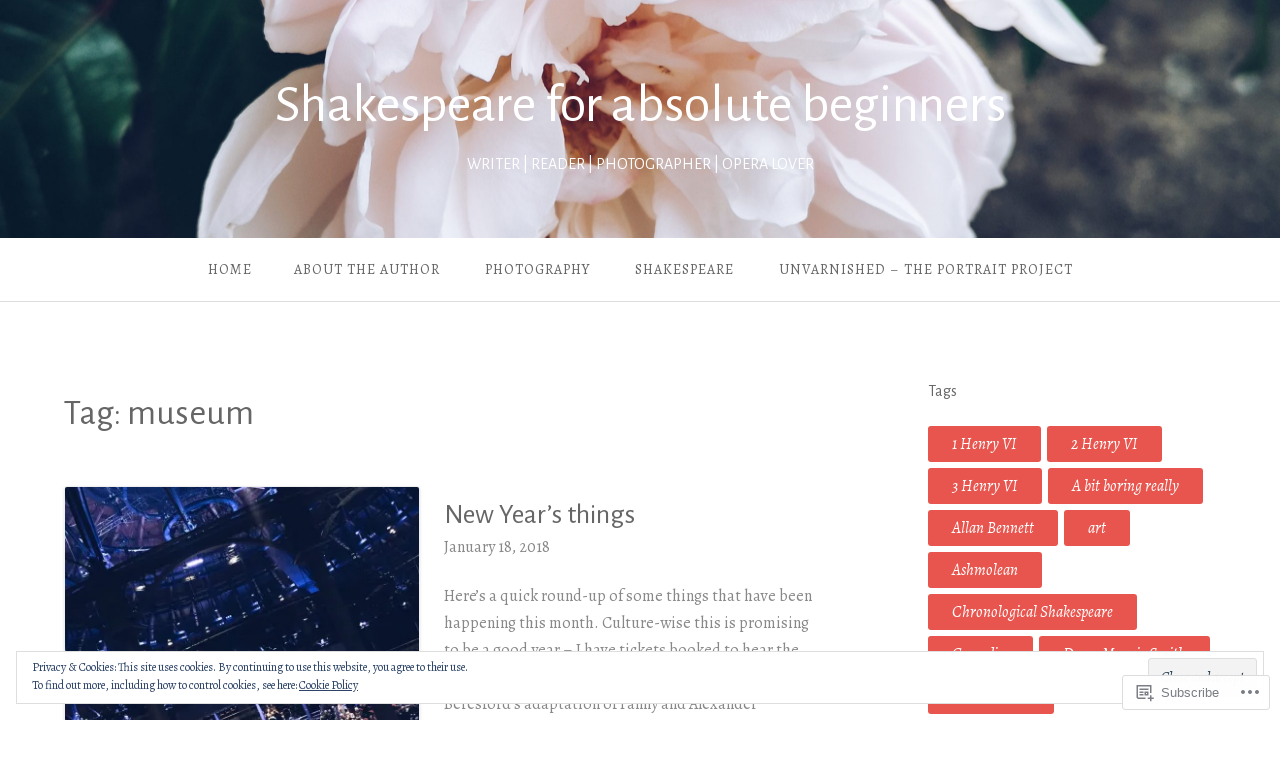

--- FILE ---
content_type: text/html; charset=UTF-8
request_url: https://shakespeareforabsolutebeginners.com/tag/museum/
body_size: 23777
content:
<!DOCTYPE html>
<html lang="en">
<head>
<meta charset="UTF-8">
<meta name="viewport" content="width=device-width, initial-scale=1">
<link rel="profile" href="http://gmpg.org/xfn/11">
<link rel="pingback" href="https://shakespeareforabsolutebeginners.com/xmlrpc.php">

<title>museum &#8211; Shakespeare for absolute beginners</title>
<script type="text/javascript">
  WebFontConfig = {"google":{"families":["Alegreya+Sans:r:latin,latin-ext","Alegreya:r,i,b,bi:latin,latin-ext"]},"api_url":"https:\/\/fonts-api.wp.com\/css"};
  (function() {
    var wf = document.createElement('script');
    wf.src = '/wp-content/plugins/custom-fonts/js/webfont.js';
    wf.type = 'text/javascript';
    wf.async = 'true';
    var s = document.getElementsByTagName('script')[0];
    s.parentNode.insertBefore(wf, s);
	})();
</script><style id="jetpack-custom-fonts-css">.wf-active body{font-family:"Alegreya",serif}.wf-active input[type="color"], .wf-active input[type="date"], .wf-active input[type="datetime"], .wf-active input[type="datetime-local"], .wf-active input[type="email"], .wf-active input[type="month"], .wf-active input[type="number"], .wf-active input[type="password"], .wf-active input[type="search"], .wf-active input[type="tel"], .wf-active input[type="text"], .wf-active input[type="time"], .wf-active input[type="url"], .wf-active input[type="week"], .wf-active textarea{font-family:"Alegreya",serif}.wf-active h1, .wf-active h2, .wf-active h3, .wf-active h4, .wf-active h5, .wf-active h6{font-family:"Alegreya Sans",sans-serif;font-weight:400;font-style:normal}.wf-active h1 small, .wf-active h2 small, .wf-active h3 small, .wf-active h4 small, .wf-active h5 small, .wf-active h6 small{font-style:normal;font-weight:400}.wf-active h1{font-style:normal;font-weight:400}.wf-active h2{font-style:normal;font-weight:400}.wf-active h3{font-style:normal;font-weight:400}.wf-active h4{font-style:normal;font-weight:400}.wf-active h5{font-style:normal;font-weight:400}.wf-active h6{font-style:normal;font-weight:400}.wf-active .subtitle{font-weight:400;font-style:normal}.wf-active .site-description{font-style:normal;font-weight:400}.wf-active .hero-section .hero-title{font-weight:400;font-style:normal}.wf-active .home-posts-titles h2{font-weight:400;font-style:normal}.wf-active .featured-posts .entry-title{font-style:normal;font-weight:400}.wf-active .error-404 .page-title{font-style:normal;font-weight:400}.wf-active .error-404 .widget-title, .wf-active .error-404 .widgettitle{font-style:normal;font-weight:400}.wf-active .page-title{font-style:normal;font-weight:400}.wf-active .comment-reply-title{font-style:normal;font-weight:400}.wf-active .widget-title{font-style:normal;font-weight:400}@media screen and (min-width: 50em){.wf-active h1{font-style:normal;font-weight:400}}@media screen and (min-width: 50em){.wf-active h2{font-style:normal;font-weight:400}}@media screen and (min-width: 50em){.wf-active h3{font-style:normal;font-weight:400}}@media screen and (min-width: 50em){.wf-active h4{font-style:normal;font-weight:400}}@media screen and (min-width: 50em){.wf-active h5{font-style:normal;font-weight:400}}@media screen and (min-width: 50em){.wf-active h6{font-style:normal;font-weight:400}}@media screen and (min-width: 50em){.wf-active .home-posts-titles h2{font-style:normal;font-weight:400}}</style>
<meta name='robots' content='max-image-preview:large' />

<!-- Async WordPress.com Remote Login -->
<script id="wpcom_remote_login_js">
var wpcom_remote_login_extra_auth = '';
function wpcom_remote_login_remove_dom_node_id( element_id ) {
	var dom_node = document.getElementById( element_id );
	if ( dom_node ) { dom_node.parentNode.removeChild( dom_node ); }
}
function wpcom_remote_login_remove_dom_node_classes( class_name ) {
	var dom_nodes = document.querySelectorAll( '.' + class_name );
	for ( var i = 0; i < dom_nodes.length; i++ ) {
		dom_nodes[ i ].parentNode.removeChild( dom_nodes[ i ] );
	}
}
function wpcom_remote_login_final_cleanup() {
	wpcom_remote_login_remove_dom_node_classes( "wpcom_remote_login_msg" );
	wpcom_remote_login_remove_dom_node_id( "wpcom_remote_login_key" );
	wpcom_remote_login_remove_dom_node_id( "wpcom_remote_login_validate" );
	wpcom_remote_login_remove_dom_node_id( "wpcom_remote_login_js" );
	wpcom_remote_login_remove_dom_node_id( "wpcom_request_access_iframe" );
	wpcom_remote_login_remove_dom_node_id( "wpcom_request_access_styles" );
}

// Watch for messages back from the remote login
window.addEventListener( "message", function( e ) {
	if ( e.origin === "https://r-login.wordpress.com" ) {
		var data = {};
		try {
			data = JSON.parse( e.data );
		} catch( e ) {
			wpcom_remote_login_final_cleanup();
			return;
		}

		if ( data.msg === 'LOGIN' ) {
			// Clean up the login check iframe
			wpcom_remote_login_remove_dom_node_id( "wpcom_remote_login_key" );

			var id_regex = new RegExp( /^[0-9]+$/ );
			var token_regex = new RegExp( /^.*|.*|.*$/ );
			if (
				token_regex.test( data.token )
				&& id_regex.test( data.wpcomid )
			) {
				// We have everything we need to ask for a login
				var script = document.createElement( "script" );
				script.setAttribute( "id", "wpcom_remote_login_validate" );
				script.src = '/remote-login.php?wpcom_remote_login=validate'
					+ '&wpcomid=' + data.wpcomid
					+ '&token=' + encodeURIComponent( data.token )
					+ '&host=' + window.location.protocol
					+ '//' + window.location.hostname
					+ '&postid=1198'
					+ '&is_singular=';
				document.body.appendChild( script );
			}

			return;
		}

		// Safari ITP, not logged in, so redirect
		if ( data.msg === 'LOGIN-REDIRECT' ) {
			window.location = 'https://wordpress.com/log-in?redirect_to=' + window.location.href;
			return;
		}

		// Safari ITP, storage access failed, remove the request
		if ( data.msg === 'LOGIN-REMOVE' ) {
			var css_zap = 'html { -webkit-transition: margin-top 1s; transition: margin-top 1s; } /* 9001 */ html { margin-top: 0 !important; } * html body { margin-top: 0 !important; } @media screen and ( max-width: 782px ) { html { margin-top: 0 !important; } * html body { margin-top: 0 !important; } }';
			var style_zap = document.createElement( 'style' );
			style_zap.type = 'text/css';
			style_zap.appendChild( document.createTextNode( css_zap ) );
			document.body.appendChild( style_zap );

			var e = document.getElementById( 'wpcom_request_access_iframe' );
			e.parentNode.removeChild( e );

			document.cookie = 'wordpress_com_login_access=denied; path=/; max-age=31536000';

			return;
		}

		// Safari ITP
		if ( data.msg === 'REQUEST_ACCESS' ) {
			console.log( 'request access: safari' );

			// Check ITP iframe enable/disable knob
			if ( wpcom_remote_login_extra_auth !== 'safari_itp_iframe' ) {
				return;
			}

			// If we are in a "private window" there is no ITP.
			var private_window = false;
			try {
				var opendb = window.openDatabase( null, null, null, null );
			} catch( e ) {
				private_window = true;
			}

			if ( private_window ) {
				console.log( 'private window' );
				return;
			}

			var iframe = document.createElement( 'iframe' );
			iframe.id = 'wpcom_request_access_iframe';
			iframe.setAttribute( 'scrolling', 'no' );
			iframe.setAttribute( 'sandbox', 'allow-storage-access-by-user-activation allow-scripts allow-same-origin allow-top-navigation-by-user-activation' );
			iframe.src = 'https://r-login.wordpress.com/remote-login.php?wpcom_remote_login=request_access&origin=' + encodeURIComponent( data.origin ) + '&wpcomid=' + encodeURIComponent( data.wpcomid );

			var css = 'html { -webkit-transition: margin-top 1s; transition: margin-top 1s; } /* 9001 */ html { margin-top: 46px !important; } * html body { margin-top: 46px !important; } @media screen and ( max-width: 660px ) { html { margin-top: 71px !important; } * html body { margin-top: 71px !important; } #wpcom_request_access_iframe { display: block; height: 71px !important; } } #wpcom_request_access_iframe { border: 0px; height: 46px; position: fixed; top: 0; left: 0; width: 100%; min-width: 100%; z-index: 99999; background: #23282d; } ';

			var style = document.createElement( 'style' );
			style.type = 'text/css';
			style.id = 'wpcom_request_access_styles';
			style.appendChild( document.createTextNode( css ) );
			document.body.appendChild( style );

			document.body.appendChild( iframe );
		}

		if ( data.msg === 'DONE' ) {
			wpcom_remote_login_final_cleanup();
		}
	}
}, false );

// Inject the remote login iframe after the page has had a chance to load
// more critical resources
window.addEventListener( "DOMContentLoaded", function( e ) {
	var iframe = document.createElement( "iframe" );
	iframe.style.display = "none";
	iframe.setAttribute( "scrolling", "no" );
	iframe.setAttribute( "id", "wpcom_remote_login_key" );
	iframe.src = "https://r-login.wordpress.com/remote-login.php"
		+ "?wpcom_remote_login=key"
		+ "&origin=aHR0cHM6Ly9zaGFrZXNwZWFyZWZvcmFic29sdXRlYmVnaW5uZXJzLmNvbQ%3D%3D"
		+ "&wpcomid=65895857"
		+ "&time=" + Math.floor( Date.now() / 1000 );
	document.body.appendChild( iframe );
}, false );
</script>
<link rel='dns-prefetch' href='//s0.wp.com' />
<link rel='dns-prefetch' href='//fonts-api.wp.com' />
<link rel="alternate" type="application/rss+xml" title="Shakespeare for absolute beginners &raquo; Feed" href="https://shakespeareforabsolutebeginners.com/feed/" />
<link rel="alternate" type="application/rss+xml" title="Shakespeare for absolute beginners &raquo; Comments Feed" href="https://shakespeareforabsolutebeginners.com/comments/feed/" />
<link rel="alternate" type="application/rss+xml" title="Shakespeare for absolute beginners &raquo; museum Tag Feed" href="https://shakespeareforabsolutebeginners.com/tag/museum/feed/" />
	<script type="text/javascript">
		/* <![CDATA[ */
		function addLoadEvent(func) {
			var oldonload = window.onload;
			if (typeof window.onload != 'function') {
				window.onload = func;
			} else {
				window.onload = function () {
					oldonload();
					func();
				}
			}
		}
		/* ]]> */
	</script>
	<link crossorigin='anonymous' rel='stylesheet' id='all-css-0-1' href='/wp-content/mu-plugins/widgets/eu-cookie-law/templates/style.css?m=1642463000i&cssminify=yes' type='text/css' media='all' />
<style id='wp-emoji-styles-inline-css'>

	img.wp-smiley, img.emoji {
		display: inline !important;
		border: none !important;
		box-shadow: none !important;
		height: 1em !important;
		width: 1em !important;
		margin: 0 0.07em !important;
		vertical-align: -0.1em !important;
		background: none !important;
		padding: 0 !important;
	}
/*# sourceURL=wp-emoji-styles-inline-css */
</style>
<link crossorigin='anonymous' rel='stylesheet' id='all-css-2-1' href='/wp-content/plugins/gutenberg-core/v22.2.0/build/styles/block-library/style.css?m=1764855221i&cssminify=yes' type='text/css' media='all' />
<style id='wp-block-library-inline-css'>
.has-text-align-justify {
	text-align:justify;
}
.has-text-align-justify{text-align:justify;}

/*# sourceURL=wp-block-library-inline-css */
</style><style id='global-styles-inline-css'>
:root{--wp--preset--aspect-ratio--square: 1;--wp--preset--aspect-ratio--4-3: 4/3;--wp--preset--aspect-ratio--3-4: 3/4;--wp--preset--aspect-ratio--3-2: 3/2;--wp--preset--aspect-ratio--2-3: 2/3;--wp--preset--aspect-ratio--16-9: 16/9;--wp--preset--aspect-ratio--9-16: 9/16;--wp--preset--color--black: #000000;--wp--preset--color--cyan-bluish-gray: #abb8c3;--wp--preset--color--white: #ffffff;--wp--preset--color--pale-pink: #f78da7;--wp--preset--color--vivid-red: #cf2e2e;--wp--preset--color--luminous-vivid-orange: #ff6900;--wp--preset--color--luminous-vivid-amber: #fcb900;--wp--preset--color--light-green-cyan: #7bdcb5;--wp--preset--color--vivid-green-cyan: #00d084;--wp--preset--color--pale-cyan-blue: #8ed1fc;--wp--preset--color--vivid-cyan-blue: #0693e3;--wp--preset--color--vivid-purple: #9b51e0;--wp--preset--gradient--vivid-cyan-blue-to-vivid-purple: linear-gradient(135deg,rgb(6,147,227) 0%,rgb(155,81,224) 100%);--wp--preset--gradient--light-green-cyan-to-vivid-green-cyan: linear-gradient(135deg,rgb(122,220,180) 0%,rgb(0,208,130) 100%);--wp--preset--gradient--luminous-vivid-amber-to-luminous-vivid-orange: linear-gradient(135deg,rgb(252,185,0) 0%,rgb(255,105,0) 100%);--wp--preset--gradient--luminous-vivid-orange-to-vivid-red: linear-gradient(135deg,rgb(255,105,0) 0%,rgb(207,46,46) 100%);--wp--preset--gradient--very-light-gray-to-cyan-bluish-gray: linear-gradient(135deg,rgb(238,238,238) 0%,rgb(169,184,195) 100%);--wp--preset--gradient--cool-to-warm-spectrum: linear-gradient(135deg,rgb(74,234,220) 0%,rgb(151,120,209) 20%,rgb(207,42,186) 40%,rgb(238,44,130) 60%,rgb(251,105,98) 80%,rgb(254,248,76) 100%);--wp--preset--gradient--blush-light-purple: linear-gradient(135deg,rgb(255,206,236) 0%,rgb(152,150,240) 100%);--wp--preset--gradient--blush-bordeaux: linear-gradient(135deg,rgb(254,205,165) 0%,rgb(254,45,45) 50%,rgb(107,0,62) 100%);--wp--preset--gradient--luminous-dusk: linear-gradient(135deg,rgb(255,203,112) 0%,rgb(199,81,192) 50%,rgb(65,88,208) 100%);--wp--preset--gradient--pale-ocean: linear-gradient(135deg,rgb(255,245,203) 0%,rgb(182,227,212) 50%,rgb(51,167,181) 100%);--wp--preset--gradient--electric-grass: linear-gradient(135deg,rgb(202,248,128) 0%,rgb(113,206,126) 100%);--wp--preset--gradient--midnight: linear-gradient(135deg,rgb(2,3,129) 0%,rgb(40,116,252) 100%);--wp--preset--font-size--small: 13px;--wp--preset--font-size--medium: 20px;--wp--preset--font-size--large: 36px;--wp--preset--font-size--x-large: 42px;--wp--preset--font-family--albert-sans: 'Albert Sans', sans-serif;--wp--preset--font-family--alegreya: Alegreya, serif;--wp--preset--font-family--arvo: Arvo, serif;--wp--preset--font-family--bodoni-moda: 'Bodoni Moda', serif;--wp--preset--font-family--bricolage-grotesque: 'Bricolage Grotesque', sans-serif;--wp--preset--font-family--cabin: Cabin, sans-serif;--wp--preset--font-family--chivo: Chivo, sans-serif;--wp--preset--font-family--commissioner: Commissioner, sans-serif;--wp--preset--font-family--cormorant: Cormorant, serif;--wp--preset--font-family--courier-prime: 'Courier Prime', monospace;--wp--preset--font-family--crimson-pro: 'Crimson Pro', serif;--wp--preset--font-family--dm-mono: 'DM Mono', monospace;--wp--preset--font-family--dm-sans: 'DM Sans', sans-serif;--wp--preset--font-family--dm-serif-display: 'DM Serif Display', serif;--wp--preset--font-family--domine: Domine, serif;--wp--preset--font-family--eb-garamond: 'EB Garamond', serif;--wp--preset--font-family--epilogue: Epilogue, sans-serif;--wp--preset--font-family--fahkwang: Fahkwang, sans-serif;--wp--preset--font-family--figtree: Figtree, sans-serif;--wp--preset--font-family--fira-sans: 'Fira Sans', sans-serif;--wp--preset--font-family--fjalla-one: 'Fjalla One', sans-serif;--wp--preset--font-family--fraunces: Fraunces, serif;--wp--preset--font-family--gabarito: Gabarito, system-ui;--wp--preset--font-family--ibm-plex-mono: 'IBM Plex Mono', monospace;--wp--preset--font-family--ibm-plex-sans: 'IBM Plex Sans', sans-serif;--wp--preset--font-family--ibarra-real-nova: 'Ibarra Real Nova', serif;--wp--preset--font-family--instrument-serif: 'Instrument Serif', serif;--wp--preset--font-family--inter: Inter, sans-serif;--wp--preset--font-family--josefin-sans: 'Josefin Sans', sans-serif;--wp--preset--font-family--jost: Jost, sans-serif;--wp--preset--font-family--libre-baskerville: 'Libre Baskerville', serif;--wp--preset--font-family--libre-franklin: 'Libre Franklin', sans-serif;--wp--preset--font-family--literata: Literata, serif;--wp--preset--font-family--lora: Lora, serif;--wp--preset--font-family--merriweather: Merriweather, serif;--wp--preset--font-family--montserrat: Montserrat, sans-serif;--wp--preset--font-family--newsreader: Newsreader, serif;--wp--preset--font-family--noto-sans-mono: 'Noto Sans Mono', sans-serif;--wp--preset--font-family--nunito: Nunito, sans-serif;--wp--preset--font-family--open-sans: 'Open Sans', sans-serif;--wp--preset--font-family--overpass: Overpass, sans-serif;--wp--preset--font-family--pt-serif: 'PT Serif', serif;--wp--preset--font-family--petrona: Petrona, serif;--wp--preset--font-family--piazzolla: Piazzolla, serif;--wp--preset--font-family--playfair-display: 'Playfair Display', serif;--wp--preset--font-family--plus-jakarta-sans: 'Plus Jakarta Sans', sans-serif;--wp--preset--font-family--poppins: Poppins, sans-serif;--wp--preset--font-family--raleway: Raleway, sans-serif;--wp--preset--font-family--roboto: Roboto, sans-serif;--wp--preset--font-family--roboto-slab: 'Roboto Slab', serif;--wp--preset--font-family--rubik: Rubik, sans-serif;--wp--preset--font-family--rufina: Rufina, serif;--wp--preset--font-family--sora: Sora, sans-serif;--wp--preset--font-family--source-sans-3: 'Source Sans 3', sans-serif;--wp--preset--font-family--source-serif-4: 'Source Serif 4', serif;--wp--preset--font-family--space-mono: 'Space Mono', monospace;--wp--preset--font-family--syne: Syne, sans-serif;--wp--preset--font-family--texturina: Texturina, serif;--wp--preset--font-family--urbanist: Urbanist, sans-serif;--wp--preset--font-family--work-sans: 'Work Sans', sans-serif;--wp--preset--spacing--20: 0.44rem;--wp--preset--spacing--30: 0.67rem;--wp--preset--spacing--40: 1rem;--wp--preset--spacing--50: 1.5rem;--wp--preset--spacing--60: 2.25rem;--wp--preset--spacing--70: 3.38rem;--wp--preset--spacing--80: 5.06rem;--wp--preset--shadow--natural: 6px 6px 9px rgba(0, 0, 0, 0.2);--wp--preset--shadow--deep: 12px 12px 50px rgba(0, 0, 0, 0.4);--wp--preset--shadow--sharp: 6px 6px 0px rgba(0, 0, 0, 0.2);--wp--preset--shadow--outlined: 6px 6px 0px -3px rgb(255, 255, 255), 6px 6px rgb(0, 0, 0);--wp--preset--shadow--crisp: 6px 6px 0px rgb(0, 0, 0);}:where(.is-layout-flex){gap: 0.5em;}:where(.is-layout-grid){gap: 0.5em;}body .is-layout-flex{display: flex;}.is-layout-flex{flex-wrap: wrap;align-items: center;}.is-layout-flex > :is(*, div){margin: 0;}body .is-layout-grid{display: grid;}.is-layout-grid > :is(*, div){margin: 0;}:where(.wp-block-columns.is-layout-flex){gap: 2em;}:where(.wp-block-columns.is-layout-grid){gap: 2em;}:where(.wp-block-post-template.is-layout-flex){gap: 1.25em;}:where(.wp-block-post-template.is-layout-grid){gap: 1.25em;}.has-black-color{color: var(--wp--preset--color--black) !important;}.has-cyan-bluish-gray-color{color: var(--wp--preset--color--cyan-bluish-gray) !important;}.has-white-color{color: var(--wp--preset--color--white) !important;}.has-pale-pink-color{color: var(--wp--preset--color--pale-pink) !important;}.has-vivid-red-color{color: var(--wp--preset--color--vivid-red) !important;}.has-luminous-vivid-orange-color{color: var(--wp--preset--color--luminous-vivid-orange) !important;}.has-luminous-vivid-amber-color{color: var(--wp--preset--color--luminous-vivid-amber) !important;}.has-light-green-cyan-color{color: var(--wp--preset--color--light-green-cyan) !important;}.has-vivid-green-cyan-color{color: var(--wp--preset--color--vivid-green-cyan) !important;}.has-pale-cyan-blue-color{color: var(--wp--preset--color--pale-cyan-blue) !important;}.has-vivid-cyan-blue-color{color: var(--wp--preset--color--vivid-cyan-blue) !important;}.has-vivid-purple-color{color: var(--wp--preset--color--vivid-purple) !important;}.has-black-background-color{background-color: var(--wp--preset--color--black) !important;}.has-cyan-bluish-gray-background-color{background-color: var(--wp--preset--color--cyan-bluish-gray) !important;}.has-white-background-color{background-color: var(--wp--preset--color--white) !important;}.has-pale-pink-background-color{background-color: var(--wp--preset--color--pale-pink) !important;}.has-vivid-red-background-color{background-color: var(--wp--preset--color--vivid-red) !important;}.has-luminous-vivid-orange-background-color{background-color: var(--wp--preset--color--luminous-vivid-orange) !important;}.has-luminous-vivid-amber-background-color{background-color: var(--wp--preset--color--luminous-vivid-amber) !important;}.has-light-green-cyan-background-color{background-color: var(--wp--preset--color--light-green-cyan) !important;}.has-vivid-green-cyan-background-color{background-color: var(--wp--preset--color--vivid-green-cyan) !important;}.has-pale-cyan-blue-background-color{background-color: var(--wp--preset--color--pale-cyan-blue) !important;}.has-vivid-cyan-blue-background-color{background-color: var(--wp--preset--color--vivid-cyan-blue) !important;}.has-vivid-purple-background-color{background-color: var(--wp--preset--color--vivid-purple) !important;}.has-black-border-color{border-color: var(--wp--preset--color--black) !important;}.has-cyan-bluish-gray-border-color{border-color: var(--wp--preset--color--cyan-bluish-gray) !important;}.has-white-border-color{border-color: var(--wp--preset--color--white) !important;}.has-pale-pink-border-color{border-color: var(--wp--preset--color--pale-pink) !important;}.has-vivid-red-border-color{border-color: var(--wp--preset--color--vivid-red) !important;}.has-luminous-vivid-orange-border-color{border-color: var(--wp--preset--color--luminous-vivid-orange) !important;}.has-luminous-vivid-amber-border-color{border-color: var(--wp--preset--color--luminous-vivid-amber) !important;}.has-light-green-cyan-border-color{border-color: var(--wp--preset--color--light-green-cyan) !important;}.has-vivid-green-cyan-border-color{border-color: var(--wp--preset--color--vivid-green-cyan) !important;}.has-pale-cyan-blue-border-color{border-color: var(--wp--preset--color--pale-cyan-blue) !important;}.has-vivid-cyan-blue-border-color{border-color: var(--wp--preset--color--vivid-cyan-blue) !important;}.has-vivid-purple-border-color{border-color: var(--wp--preset--color--vivid-purple) !important;}.has-vivid-cyan-blue-to-vivid-purple-gradient-background{background: var(--wp--preset--gradient--vivid-cyan-blue-to-vivid-purple) !important;}.has-light-green-cyan-to-vivid-green-cyan-gradient-background{background: var(--wp--preset--gradient--light-green-cyan-to-vivid-green-cyan) !important;}.has-luminous-vivid-amber-to-luminous-vivid-orange-gradient-background{background: var(--wp--preset--gradient--luminous-vivid-amber-to-luminous-vivid-orange) !important;}.has-luminous-vivid-orange-to-vivid-red-gradient-background{background: var(--wp--preset--gradient--luminous-vivid-orange-to-vivid-red) !important;}.has-very-light-gray-to-cyan-bluish-gray-gradient-background{background: var(--wp--preset--gradient--very-light-gray-to-cyan-bluish-gray) !important;}.has-cool-to-warm-spectrum-gradient-background{background: var(--wp--preset--gradient--cool-to-warm-spectrum) !important;}.has-blush-light-purple-gradient-background{background: var(--wp--preset--gradient--blush-light-purple) !important;}.has-blush-bordeaux-gradient-background{background: var(--wp--preset--gradient--blush-bordeaux) !important;}.has-luminous-dusk-gradient-background{background: var(--wp--preset--gradient--luminous-dusk) !important;}.has-pale-ocean-gradient-background{background: var(--wp--preset--gradient--pale-ocean) !important;}.has-electric-grass-gradient-background{background: var(--wp--preset--gradient--electric-grass) !important;}.has-midnight-gradient-background{background: var(--wp--preset--gradient--midnight) !important;}.has-small-font-size{font-size: var(--wp--preset--font-size--small) !important;}.has-medium-font-size{font-size: var(--wp--preset--font-size--medium) !important;}.has-large-font-size{font-size: var(--wp--preset--font-size--large) !important;}.has-x-large-font-size{font-size: var(--wp--preset--font-size--x-large) !important;}.has-albert-sans-font-family{font-family: var(--wp--preset--font-family--albert-sans) !important;}.has-alegreya-font-family{font-family: var(--wp--preset--font-family--alegreya) !important;}.has-arvo-font-family{font-family: var(--wp--preset--font-family--arvo) !important;}.has-bodoni-moda-font-family{font-family: var(--wp--preset--font-family--bodoni-moda) !important;}.has-bricolage-grotesque-font-family{font-family: var(--wp--preset--font-family--bricolage-grotesque) !important;}.has-cabin-font-family{font-family: var(--wp--preset--font-family--cabin) !important;}.has-chivo-font-family{font-family: var(--wp--preset--font-family--chivo) !important;}.has-commissioner-font-family{font-family: var(--wp--preset--font-family--commissioner) !important;}.has-cormorant-font-family{font-family: var(--wp--preset--font-family--cormorant) !important;}.has-courier-prime-font-family{font-family: var(--wp--preset--font-family--courier-prime) !important;}.has-crimson-pro-font-family{font-family: var(--wp--preset--font-family--crimson-pro) !important;}.has-dm-mono-font-family{font-family: var(--wp--preset--font-family--dm-mono) !important;}.has-dm-sans-font-family{font-family: var(--wp--preset--font-family--dm-sans) !important;}.has-dm-serif-display-font-family{font-family: var(--wp--preset--font-family--dm-serif-display) !important;}.has-domine-font-family{font-family: var(--wp--preset--font-family--domine) !important;}.has-eb-garamond-font-family{font-family: var(--wp--preset--font-family--eb-garamond) !important;}.has-epilogue-font-family{font-family: var(--wp--preset--font-family--epilogue) !important;}.has-fahkwang-font-family{font-family: var(--wp--preset--font-family--fahkwang) !important;}.has-figtree-font-family{font-family: var(--wp--preset--font-family--figtree) !important;}.has-fira-sans-font-family{font-family: var(--wp--preset--font-family--fira-sans) !important;}.has-fjalla-one-font-family{font-family: var(--wp--preset--font-family--fjalla-one) !important;}.has-fraunces-font-family{font-family: var(--wp--preset--font-family--fraunces) !important;}.has-gabarito-font-family{font-family: var(--wp--preset--font-family--gabarito) !important;}.has-ibm-plex-mono-font-family{font-family: var(--wp--preset--font-family--ibm-plex-mono) !important;}.has-ibm-plex-sans-font-family{font-family: var(--wp--preset--font-family--ibm-plex-sans) !important;}.has-ibarra-real-nova-font-family{font-family: var(--wp--preset--font-family--ibarra-real-nova) !important;}.has-instrument-serif-font-family{font-family: var(--wp--preset--font-family--instrument-serif) !important;}.has-inter-font-family{font-family: var(--wp--preset--font-family--inter) !important;}.has-josefin-sans-font-family{font-family: var(--wp--preset--font-family--josefin-sans) !important;}.has-jost-font-family{font-family: var(--wp--preset--font-family--jost) !important;}.has-libre-baskerville-font-family{font-family: var(--wp--preset--font-family--libre-baskerville) !important;}.has-libre-franklin-font-family{font-family: var(--wp--preset--font-family--libre-franklin) !important;}.has-literata-font-family{font-family: var(--wp--preset--font-family--literata) !important;}.has-lora-font-family{font-family: var(--wp--preset--font-family--lora) !important;}.has-merriweather-font-family{font-family: var(--wp--preset--font-family--merriweather) !important;}.has-montserrat-font-family{font-family: var(--wp--preset--font-family--montserrat) !important;}.has-newsreader-font-family{font-family: var(--wp--preset--font-family--newsreader) !important;}.has-noto-sans-mono-font-family{font-family: var(--wp--preset--font-family--noto-sans-mono) !important;}.has-nunito-font-family{font-family: var(--wp--preset--font-family--nunito) !important;}.has-open-sans-font-family{font-family: var(--wp--preset--font-family--open-sans) !important;}.has-overpass-font-family{font-family: var(--wp--preset--font-family--overpass) !important;}.has-pt-serif-font-family{font-family: var(--wp--preset--font-family--pt-serif) !important;}.has-petrona-font-family{font-family: var(--wp--preset--font-family--petrona) !important;}.has-piazzolla-font-family{font-family: var(--wp--preset--font-family--piazzolla) !important;}.has-playfair-display-font-family{font-family: var(--wp--preset--font-family--playfair-display) !important;}.has-plus-jakarta-sans-font-family{font-family: var(--wp--preset--font-family--plus-jakarta-sans) !important;}.has-poppins-font-family{font-family: var(--wp--preset--font-family--poppins) !important;}.has-raleway-font-family{font-family: var(--wp--preset--font-family--raleway) !important;}.has-roboto-font-family{font-family: var(--wp--preset--font-family--roboto) !important;}.has-roboto-slab-font-family{font-family: var(--wp--preset--font-family--roboto-slab) !important;}.has-rubik-font-family{font-family: var(--wp--preset--font-family--rubik) !important;}.has-rufina-font-family{font-family: var(--wp--preset--font-family--rufina) !important;}.has-sora-font-family{font-family: var(--wp--preset--font-family--sora) !important;}.has-source-sans-3-font-family{font-family: var(--wp--preset--font-family--source-sans-3) !important;}.has-source-serif-4-font-family{font-family: var(--wp--preset--font-family--source-serif-4) !important;}.has-space-mono-font-family{font-family: var(--wp--preset--font-family--space-mono) !important;}.has-syne-font-family{font-family: var(--wp--preset--font-family--syne) !important;}.has-texturina-font-family{font-family: var(--wp--preset--font-family--texturina) !important;}.has-urbanist-font-family{font-family: var(--wp--preset--font-family--urbanist) !important;}.has-work-sans-font-family{font-family: var(--wp--preset--font-family--work-sans) !important;}
/*# sourceURL=global-styles-inline-css */
</style>

<style id='classic-theme-styles-inline-css'>
/*! This file is auto-generated */
.wp-block-button__link{color:#fff;background-color:#32373c;border-radius:9999px;box-shadow:none;text-decoration:none;padding:calc(.667em + 2px) calc(1.333em + 2px);font-size:1.125em}.wp-block-file__button{background:#32373c;color:#fff;text-decoration:none}
/*# sourceURL=/wp-includes/css/classic-themes.min.css */
</style>
<link crossorigin='anonymous' rel='stylesheet' id='all-css-4-1' href='/_static/??-eJx9jtsKwjAQRH/IzZK2eHkQvyVJlxrNtqG7sfTvjQhVEHyZh+GcYXDJEKZRaVTMqQxxFAyTT1O4CzbGHo0FiZwTwUwP02EfRTcCRNdEJojs8GuIC3y2Zqo9Z6cvgqmPjhJxxf5pS64OeJ9nEoGaHAuDXqsoP967xlw8Dk5pcStuvy58tofO7k9t2za3JwReV0E=&cssminify=yes' type='text/css' media='all' />
<link rel='stylesheet' id='gateway-fonts-css' href='https://fonts-api.wp.com/css?family=Quattrocento%3A400%2C700%7CFanwood+Text%3A400%2C400italic&#038;subset=latin%2Clatin-ext' media='all' />
<link crossorigin='anonymous' rel='stylesheet' id='all-css-6-1' href='/_static/??-eJx9jcEKwjAQRH/IdSlE1IP4LWnYxkiSDd0NoX/f2EuRQm/zZngMtgKOs1JW1A8lEix1RG+Vml1w6pOgE9kS2EbCia69uOC5GbJD0SUStOI4HZRUocTqQxacaYzse/Tb045nkieGyM5q4PwHMEUb5p/6Tq/B3J7GPO6D+a63l1b1&cssminify=yes' type='text/css' media='all' />
<link crossorigin='anonymous' rel='stylesheet' id='print-css-7-1' href='/wp-content/mu-plugins/global-print/global-print.css?m=1465851035i&cssminify=yes' type='text/css' media='print' />
<style id='jetpack-global-styles-frontend-style-inline-css'>
:root { --font-headings: unset; --font-base: unset; --font-headings-default: -apple-system,BlinkMacSystemFont,"Segoe UI",Roboto,Oxygen-Sans,Ubuntu,Cantarell,"Helvetica Neue",sans-serif; --font-base-default: -apple-system,BlinkMacSystemFont,"Segoe UI",Roboto,Oxygen-Sans,Ubuntu,Cantarell,"Helvetica Neue",sans-serif;}
/*# sourceURL=jetpack-global-styles-frontend-style-inline-css */
</style>
<link crossorigin='anonymous' rel='stylesheet' id='all-css-10-1' href='/wp-content/themes/h4/global.css?m=1420737423i&cssminify=yes' type='text/css' media='all' />
<script type="text/javascript" id="wpcom-actionbar-placeholder-js-extra">
/* <![CDATA[ */
var actionbardata = {"siteID":"65895857","postID":"0","siteURL":"https://shakespeareforabsolutebeginners.com","xhrURL":"https://shakespeareforabsolutebeginners.com/wp-admin/admin-ajax.php","nonce":"49b2c6b157","isLoggedIn":"","statusMessage":"","subsEmailDefault":"instantly","proxyScriptUrl":"https://s0.wp.com/wp-content/js/wpcom-proxy-request.js?m=1513050504i&amp;ver=20211021","i18n":{"followedText":"New posts from this site will now appear in your \u003Ca href=\"https://wordpress.com/reader\"\u003EReader\u003C/a\u003E","foldBar":"Collapse this bar","unfoldBar":"Expand this bar","shortLinkCopied":"Shortlink copied to clipboard."}};
//# sourceURL=wpcom-actionbar-placeholder-js-extra
/* ]]> */
</script>
<script type="text/javascript" id="jetpack-mu-wpcom-settings-js-before">
/* <![CDATA[ */
var JETPACK_MU_WPCOM_SETTINGS = {"assetsUrl":"https://s0.wp.com/wp-content/mu-plugins/jetpack-mu-wpcom-plugin/sun/jetpack_vendor/automattic/jetpack-mu-wpcom/src/build/"};
//# sourceURL=jetpack-mu-wpcom-settings-js-before
/* ]]> */
</script>
<script crossorigin='anonymous' type='text/javascript'  src='/_static/??-eJyFjcsOwiAQRX/I6dSa+lgYvwWBEAgMOAPW/n3bqIk7V2dxT87FqYDOVC1VDIIcKxTOr7kLssN186RjM1a2MTya5fmDLnn6K0HyjlW1v/L37R6zgxKb8yQ4ZTbKCOioRN4hnQo+hw1AmcCZwmvilq7709CPh/54voQFmNpFWg=='></script>
<script type="text/javascript" id="rlt-proxy-js-after">
/* <![CDATA[ */
	rltInitialize( {"token":null,"iframeOrigins":["https:\/\/widgets.wp.com"]} );
//# sourceURL=rlt-proxy-js-after
/* ]]> */
</script>
<link rel="EditURI" type="application/rsd+xml" title="RSD" href="https://shakespeareforabsolutebeginners.wordpress.com/xmlrpc.php?rsd" />
<meta name="generator" content="WordPress.com" />

<!-- Jetpack Open Graph Tags -->
<meta property="og:type" content="website" />
<meta property="og:title" content="museum &#8211; Shakespeare for absolute beginners" />
<meta property="og:url" content="https://shakespeareforabsolutebeginners.com/tag/museum/" />
<meta property="og:site_name" content="Shakespeare for absolute beginners" />
<meta property="og:image" content="https://shakespeareforabsolutebeginners.com/wp-content/uploads/2018/01/cropped-1mystery.jpg?w=200" />
<meta property="og:image:width" content="200" />
<meta property="og:image:height" content="200" />
<meta property="og:image:alt" content="" />
<meta property="og:locale" content="en_US" />

<!-- End Jetpack Open Graph Tags -->
<link rel='openid.server' href='https://shakespeareforabsolutebeginners.com/?openidserver=1' />
<link rel='openid.delegate' href='https://shakespeareforabsolutebeginners.com/' />
<link rel="search" type="application/opensearchdescription+xml" href="https://shakespeareforabsolutebeginners.com/osd.xml" title="Shakespeare for absolute beginners" />
<link rel="search" type="application/opensearchdescription+xml" href="https://s1.wp.com/opensearch.xml" title="WordPress.com" />
<meta name="description" content="Posts about museum written by rustybicycle" />
	<style type="text/css">
			.site-title a,
		.site-description {
			color: #ffffff;
		}
	
			.header-bg {
			background-image: url( https://shakespeareforabsolutebeginners.com/wp-content/uploads/2020/02/cropped-2019-06-17-02.39.00-1.jpg );
			background-repeat: no-repeat;
		}

		@media screen and ( min-width: 50em ) {
			.header-bg {
				background-attachment: scroll;
													background-position: center;
							}
		}
	
	</style>
			<script type="text/javascript">

			window.doNotSellCallback = function() {

				var linkElements = [
					'a[href="https://wordpress.com/?ref=footer_blog"]',
					'a[href="https://wordpress.com/?ref=footer_website"]',
					'a[href="https://wordpress.com/?ref=vertical_footer"]',
					'a[href^="https://wordpress.com/?ref=footer_segment_"]',
				].join(',');

				var dnsLink = document.createElement( 'a' );
				dnsLink.href = 'https://wordpress.com/advertising-program-optout/';
				dnsLink.classList.add( 'do-not-sell-link' );
				dnsLink.rel = 'nofollow';
				dnsLink.style.marginLeft = '0.5em';
				dnsLink.textContent = 'Do Not Sell or Share My Personal Information';

				var creditLinks = document.querySelectorAll( linkElements );

				if ( 0 === creditLinks.length ) {
					return false;
				}

				Array.prototype.forEach.call( creditLinks, function( el ) {
					el.insertAdjacentElement( 'afterend', dnsLink );
				});

				return true;
			};

		</script>
		<link rel="icon" href="https://shakespeareforabsolutebeginners.com/wp-content/uploads/2018/01/cropped-1mystery.jpg?w=32" sizes="32x32" />
<link rel="icon" href="https://shakespeareforabsolutebeginners.com/wp-content/uploads/2018/01/cropped-1mystery.jpg?w=192" sizes="192x192" />
<link rel="apple-touch-icon" href="https://shakespeareforabsolutebeginners.com/wp-content/uploads/2018/01/cropped-1mystery.jpg?w=180" />
<meta name="msapplication-TileImage" content="https://shakespeareforabsolutebeginners.com/wp-content/uploads/2018/01/cropped-1mystery.jpg?w=270" />
<script type="text/javascript">
	window.google_analytics_uacct = "UA-52447-2";
</script>

<script type="text/javascript">
	var _gaq = _gaq || [];
	_gaq.push(['_setAccount', 'UA-52447-2']);
	_gaq.push(['_gat._anonymizeIp']);
	_gaq.push(['_setDomainName', 'none']);
	_gaq.push(['_setAllowLinker', true]);
	_gaq.push(['_initData']);
	_gaq.push(['_trackPageview']);

	(function() {
		var ga = document.createElement('script'); ga.type = 'text/javascript'; ga.async = true;
		ga.src = ('https:' == document.location.protocol ? 'https://ssl' : 'http://www') + '.google-analytics.com/ga.js';
		(document.getElementsByTagName('head')[0] || document.getElementsByTagName('body')[0]).appendChild(ga);
	})();
</script>
<link crossorigin='anonymous' rel='stylesheet' id='all-css-0-3' href='/_static/??-eJyNjM0KgzAQBl9I/ag/lR6KjyK6LhJNNsHN4uuXQuvZ4wzD4EwlRcksGcHK5G11otg4p4n2H0NNMDohzD7SrtDTJT4qUi1wexDiYp4VNB3RlP3V/MX3N4T3o++aun892277AK5vOq4=&cssminify=yes' type='text/css' media='all' />
</head>

<body class="archive tag tag-museum tag-23317 wp-theme-pubgateway customizer-styles-applied jetpack-reblog-enabled">

<div id="page" class="hfeed site">
	<a class="skip-link screen-reader-text" href="#content">Skip to content</a>

	<div class="header-bg">
		<div class="site-branding">

			
			<h1 class="site-title"><a href="https://shakespeareforabsolutebeginners.com/" rel="home">Shakespeare for absolute beginners</a></h1>
			<h2 class="site-description">WRITER | READER | PHOTOGRAPHER | OPERA LOVER</h2>

		</div><!-- .site-branding -->

	</div><!-- .header-bg -->

	<header id="masthead" class="site-header" role="banner">

		<div class="stick">

			<nav id="site-navigation" class="main-navigation clear" role="navigation">
				<button class="menu-toggle" aria-controls="primary-menu" aria-expanded="false">Menu</button>
				<div id="primary-menu" class="menu"><ul>
<li ><a href="https://shakespeareforabsolutebeginners.com/">Home</a></li><li class="page_item page-item-911"><a href="https://shakespeareforabsolutebeginners.com/about-the-author/">About the Author</a></li>
<li class="page_item page-item-1263"><a href="https://shakespeareforabsolutebeginners.com/photography/">Photography</a></li>
<li class="page_item page-item-1"><a href="https://shakespeareforabsolutebeginners.com/about/">Shakespeare</a></li>
<li class="page_item page-item-1429"><a href="https://shakespeareforabsolutebeginners.com/unvarnished-the-portrait-project/">Unvarnished &#8211; The Portrait&nbsp;Project</a></li>
</ul></div>
			</nav><!-- #site-navigation -->

		</div><!-- .sticky -->

	</header><!-- .row #masthead -->

	<div id="content" class="site-content">

<div class="row">

	<section id="primary" class="content-area">

		<div class="large-8 columns">

			<main id="main" class="site-main" role="main">

			
				<header class="page-header">
					<h1 class="page-title">Tag: <span>museum</span></h1>				</header><!-- .page-header -->

								
					
<article id="post-1198" class="post-1198 post type-post status-publish format-standard has-post-thumbnail hentry category-general category-opera category-review category-theatre tag-bob-dylan tag-london tag-monteverdi tag-mozart tag-museum tag-opera tag-oxford tag-royal-opera-house tag-theatre">

			<div class="featured-image">
			<a href="https://shakespeareforabsolutebeginners.com/2018/01/18/new-years-things/" title="New Year&#8217;s things"><img width="365" height="365" src="https://shakespeareforabsolutebeginners.com/wp-content/uploads/2018/01/6753d5b1-779e-455b-b5c6-4c054145893c-e1516271333269.jpg?w=365&amp;h=365&amp;crop=1" class="attachment-gateway-post-image size-gateway-post-image wp-post-image" alt="" decoding="async" srcset="https://shakespeareforabsolutebeginners.com/wp-content/uploads/2018/01/6753d5b1-779e-455b-b5c6-4c054145893c-e1516271333269.jpg?w=365&amp;h=365&amp;crop=1 365w, https://shakespeareforabsolutebeginners.com/wp-content/uploads/2018/01/6753d5b1-779e-455b-b5c6-4c054145893c-e1516271333269.jpg?w=730&amp;h=730&amp;crop=1 730w, https://shakespeareforabsolutebeginners.com/wp-content/uploads/2018/01/6753d5b1-779e-455b-b5c6-4c054145893c-e1516271333269.jpg?w=150&amp;h=150&amp;crop=1 150w, https://shakespeareforabsolutebeginners.com/wp-content/uploads/2018/01/6753d5b1-779e-455b-b5c6-4c054145893c-e1516271333269.jpg?w=300&amp;h=300&amp;crop=1 300w" sizes="(max-width: 365px) 100vw, 365px" data-attachment-id="1200" data-permalink="https://shakespeareforabsolutebeginners.com/6753d5b1-779e-455b-b5c6-4c054145893c/" data-orig-file="https://shakespeareforabsolutebeginners.com/wp-content/uploads/2018/01/6753d5b1-779e-455b-b5c6-4c054145893c-e1516271333269.jpg" data-orig-size="1632,1224" data-comments-opened="1" data-image-meta="{&quot;aperture&quot;:&quot;0&quot;,&quot;credit&quot;:&quot;&quot;,&quot;camera&quot;:&quot;&quot;,&quot;caption&quot;:&quot;&quot;,&quot;created_timestamp&quot;:&quot;0&quot;,&quot;copyright&quot;:&quot;&quot;,&quot;focal_length&quot;:&quot;0&quot;,&quot;iso&quot;:&quot;0&quot;,&quot;shutter_speed&quot;:&quot;0&quot;,&quot;title&quot;:&quot;&quot;,&quot;orientation&quot;:&quot;1&quot;}" data-image-title="6753d5b1-779e-455b-b5c6-4c054145893c" data-image-description="" data-image-caption="" data-medium-file="https://shakespeareforabsolutebeginners.com/wp-content/uploads/2018/01/6753d5b1-779e-455b-b5c6-4c054145893c-e1516271333269.jpg?w=300" data-large-file="https://shakespeareforabsolutebeginners.com/wp-content/uploads/2018/01/6753d5b1-779e-455b-b5c6-4c054145893c-e1516271333269.jpg?w=748" /></a>
		</div>
	
	<header class="entry-header">
		<h3 class="entry-title"><a href="https://shakespeareforabsolutebeginners.com/2018/01/18/new-years-things/" rel="bookmark">New Year&#8217;s things</a></h3>
					<div class="entry-date">
				January 18, 2018			</div><!-- .entry-date -->
			</header><!-- .entry-header -->

	<div class="entry-summary">
		<p>Here&#8217;s a quick round-up of some things that have been happening this month. Culture-wise this is promising to be a good year &#8211; I have tickets booked to hear the OAE play some Beethoven with Marin Alsop, Stephen Beresford&#8217;s adaptation of Fanny and Alexander starring Penelope Wilton opens for previews in February, later in the &hellip; <a class="more-link" href="https://shakespeareforabsolutebeginners.com/2018/01/18/new-years-things/">More <span class="screen-reader-text">New Year&#8217;s things</span></a></p>
	</div><!-- .entry-summary -->

	<footer class="entry-footer clear">
		<span class="left">
								<a href="https://shakespeareforabsolutebeginners.com/2018/01/18/new-years-things/#comments"><i class="fa fa-comment"></i>
						<span class="screen-reader-text">1 Comment</span>
					</a>
						<a href="https://shakespeareforabsolutebeginners.com/2018/01/18/new-years-things/"><i class="fa fa-link"></i><span class="screen-reader-text">New Year&#8217;s things</span></a>
					</span>
	</footer><!-- .entry-footer -->

</article><!-- #post-## -->
				
					
<article id="post-833" class="post-833 post type-post status-publish format-standard hentry category-general category-not-shakespeare category-opera category-shakespeare category-theatre tag-a-bit-boring-really tag-allan-bennett tag-dame-maggie-smith tag-helsinki tag-instagram tag-london tag-museum tag-opera tag-oxford tag-penelope-wilton tag-personal tag-royal-opera-house tag-sarah-connolly tag-shakespeare tag-weston-library">

	
	<header class="entry-header">
		<h3 class="entry-title"><a href="https://shakespeareforabsolutebeginners.com/2017/01/03/it-was-a-very-good-year-in-some-respects/" rel="bookmark">It was a very good year. In some&nbsp;respects.</a></h3>
					<div class="entry-date">
				January 3, 2017			</div><!-- .entry-date -->
			</header><!-- .entry-header -->

	<div class="entry-summary">
		<p>I made several attempts at getting everything I saw in one mosaic. Turns out that I don&#8217;t have an pictures from the Ariadne auf Naxos I saw in the spring, and only a curtain photo of Boris Godunov. And quite possibly nothing at all from Nabucco (either that, or I&#8217;m blind). The two recitals that &hellip; <a class="more-link" href="https://shakespeareforabsolutebeginners.com/2017/01/03/it-was-a-very-good-year-in-some-respects/">More <span class="screen-reader-text">It was a very good year. In some&nbsp;respects.</span></a></p>
	</div><!-- .entry-summary -->

	<footer class="entry-footer clear">
		<span class="left">
								<a href="https://shakespeareforabsolutebeginners.com/2017/01/03/it-was-a-very-good-year-in-some-respects/#respond"><i class="fa fa-comment"></i>
						<span class="screen-reader-text">Leave a comment</span>
					</a>
						<a href="https://shakespeareforabsolutebeginners.com/2017/01/03/it-was-a-very-good-year-in-some-respects/"><i class="fa fa-link"></i><span class="screen-reader-text">It was a very good year. In some&nbsp;respects.</span></a>
					</span>
	</footer><!-- .entry-footer -->

</article><!-- #post-## -->
				
				
			
			</main><!-- #main -->

		</div><!-- .large-8 -->

	</section><!-- #primary -->

	<div class="large-3 large-offset-1 columns">
		
<div id="secondary" class="widget-area" role="complementary">

	<aside id="wp_tag_cloud-7" class="widget wp_widget_tag_cloud"><h1 class="widget-title">Tags</h1><a href="https://shakespeareforabsolutebeginners.com/tag/1-henry-vi/" class="tag-cloud-link tag-link-904065 tag-link-position-1" style="font-size: 8pt;" aria-label="1 Henry VI (1 item)">1 Henry VI</a>
<a href="https://shakespeareforabsolutebeginners.com/tag/2-henry-vi/" class="tag-cloud-link tag-link-904066 tag-link-position-2" style="font-size: 8pt;" aria-label="2 Henry VI (1 item)">2 Henry VI</a>
<a href="https://shakespeareforabsolutebeginners.com/tag/3-henry-vi/" class="tag-cloud-link tag-link-904067 tag-link-position-3" style="font-size: 8pt;" aria-label="3 Henry VI (1 item)">3 Henry VI</a>
<a href="https://shakespeareforabsolutebeginners.com/tag/a-bit-boring-really/" class="tag-cloud-link tag-link-151609877 tag-link-position-4" style="font-size: 16.380281690141pt;" aria-label="A bit boring really (13 items)">A bit boring really</a>
<a href="https://shakespeareforabsolutebeginners.com/tag/allan-bennett/" class="tag-cloud-link tag-link-8488948 tag-link-position-5" style="font-size: 9.7746478873239pt;" aria-label="Allan Bennett (2 items)">Allan Bennett</a>
<a href="https://shakespeareforabsolutebeginners.com/tag/art/" class="tag-cloud-link tag-link-177 tag-link-position-6" style="font-size: 9.7746478873239pt;" aria-label="art (2 items)">art</a>
<a href="https://shakespeareforabsolutebeginners.com/tag/ashmolean/" class="tag-cloud-link tag-link-5248886 tag-link-position-7" style="font-size: 9.7746478873239pt;" aria-label="Ashmolean (2 items)">Ashmolean</a>
<a href="https://shakespeareforabsolutebeginners.com/tag/chronological-shakespeare/" class="tag-cloud-link tag-link-488849794 tag-link-position-8" style="font-size: 20.521126760563pt;" aria-label="Chronological Shakespeare (36 items)">Chronological Shakespeare</a>
<a href="https://shakespeareforabsolutebeginners.com/tag/comedies/" class="tag-cloud-link tag-link-270844 tag-link-position-9" style="font-size: 16.87323943662pt;" aria-label="Comedies (15 items)">Comedies</a>
<a href="https://shakespeareforabsolutebeginners.com/tag/dame-maggie-smith/" class="tag-cloud-link tag-link-5527179 tag-link-position-10" style="font-size: 9.7746478873239pt;" aria-label="Dame Maggie Smith (2 items)">Dame Maggie Smith</a>
<a href="https://shakespeareforabsolutebeginners.com/tag/eileen-atkins/" class="tag-cloud-link tag-link-2415522 tag-link-position-11" style="font-size: 8pt;" aria-label="Eileen Atkins (1 item)">Eileen Atkins</a>
<a href="https://shakespeareforabsolutebeginners.com/tag/events-and-lectures/" class="tag-cloud-link tag-link-26270355 tag-link-position-12" style="font-size: 9.7746478873239pt;" aria-label="events and lectures (2 items)">events and lectures</a>
<a href="https://shakespeareforabsolutebeginners.com/tag/flowers/" class="tag-cloud-link tag-link-1150 tag-link-position-13" style="font-size: 9.7746478873239pt;" aria-label="flowers (2 items)">flowers</a>
<a href="https://shakespeareforabsolutebeginners.com/tag/hamlet/" class="tag-cloud-link tag-link-176053 tag-link-position-14" style="font-size: 11.943661971831pt;" aria-label="Hamlet (4 items)">Hamlet</a>
<a href="https://shakespeareforabsolutebeginners.com/tag/henry-vi-part-1/" class="tag-cloud-link tag-link-4719550 tag-link-position-15" style="font-size: 8pt;" aria-label="Henry VI Part 1 (1 item)">Henry VI Part 1</a>
<a href="https://shakespeareforabsolutebeginners.com/tag/henry-vi-part-2/" class="tag-cloud-link tag-link-4719584 tag-link-position-16" style="font-size: 8pt;" aria-label="Henry VI Part 2 (1 item)">Henry VI Part 2</a>
<a href="https://shakespeareforabsolutebeginners.com/tag/histories/" class="tag-cloud-link tag-link-11773 tag-link-position-17" style="font-size: 15.295774647887pt;" aria-label="Histories (10 items)">Histories</a>
<a href="https://shakespeareforabsolutebeginners.com/tag/instagram/" class="tag-cloud-link tag-link-42653521 tag-link-position-18" style="font-size: 16.380281690141pt;" aria-label="instagram (13 items)">instagram</a>
<a href="https://shakespeareforabsolutebeginners.com/tag/julius-caesar/" class="tag-cloud-link tag-link-381769 tag-link-position-19" style="font-size: 9.7746478873239pt;" aria-label="Julius Caesar (2 items)">Julius Caesar</a>
<a href="https://shakespeareforabsolutebeginners.com/tag/literature/" class="tag-cloud-link tag-link-557 tag-link-position-20" style="font-size: 11.943661971831pt;" aria-label="Literature (4 items)">Literature</a>
<a href="https://shakespeareforabsolutebeginners.com/tag/london/" class="tag-cloud-link tag-link-1618 tag-link-position-21" style="font-size: 15.69014084507pt;" aria-label="London (11 items)">London</a>
<a href="https://shakespeareforabsolutebeginners.com/tag/macbeth/" class="tag-cloud-link tag-link-158425 tag-link-position-22" style="font-size: 9.7746478873239pt;" aria-label="Macbeth (2 items)">Macbeth</a>
<a href="https://shakespeareforabsolutebeginners.com/tag/mahler/" class="tag-cloud-link tag-link-329272 tag-link-position-23" style="font-size: 9.7746478873239pt;" aria-label="Mahler (2 items)">Mahler</a>
<a href="https://shakespeareforabsolutebeginners.com/tag/museum/" class="tag-cloud-link tag-link-23317 tag-link-position-24" style="font-size: 9.7746478873239pt;" aria-label="museum (2 items)">museum</a>
<a href="https://shakespeareforabsolutebeginners.com/tag/music/" class="tag-cloud-link tag-link-18 tag-link-position-25" style="font-size: 9.7746478873239pt;" aria-label="Music (2 items)">Music</a>
<a href="https://shakespeareforabsolutebeginners.com/tag/opera/" class="tag-cloud-link tag-link-1906 tag-link-position-26" style="font-size: 18.845070422535pt;" aria-label="Opera (24 items)">Opera</a>
<a href="https://shakespeareforabsolutebeginners.com/tag/othello/" class="tag-cloud-link tag-link-238825 tag-link-position-27" style="font-size: 9.7746478873239pt;" aria-label="Othello (2 items)">Othello</a>
<a href="https://shakespeareforabsolutebeginners.com/tag/oxford/" class="tag-cloud-link tag-link-135448 tag-link-position-28" style="font-size: 18.056338028169pt;" aria-label="Oxford (20 items)">Oxford</a>
<a href="https://shakespeareforabsolutebeginners.com/tag/penelope-wilton/" class="tag-cloud-link tag-link-4255093 tag-link-position-29" style="font-size: 13.915492957746pt;" aria-label="Penelope Wilton (7 items)">Penelope Wilton</a>
<a href="https://shakespeareforabsolutebeginners.com/tag/personal/" class="tag-cloud-link tag-link-64 tag-link-position-30" style="font-size: 18.943661971831pt;" aria-label="personal (25 items)">personal</a>
<a href="https://shakespeareforabsolutebeginners.com/tag/photography/" class="tag-cloud-link tag-link-436 tag-link-position-31" style="font-size: 12.732394366197pt;" aria-label="photography (5 items)">photography</a>
<a href="https://shakespeareforabsolutebeginners.com/tag/poetry/" class="tag-cloud-link tag-link-422 tag-link-position-32" style="font-size: 11.943661971831pt;" aria-label="poetry (4 items)">poetry</a>
<a href="https://shakespeareforabsolutebeginners.com/tag/problem-plays/" class="tag-cloud-link tag-link-2359931 tag-link-position-33" style="font-size: 13.915492957746pt;" aria-label="problem plays (7 items)">problem plays</a>
<a href="https://shakespeareforabsolutebeginners.com/tag/review/" class="tag-cloud-link tag-link-1745 tag-link-position-34" style="font-size: 12.732394366197pt;" aria-label="Review (5 items)">Review</a>
<a href="https://shakespeareforabsolutebeginners.com/tag/royal-opera-house/" class="tag-cloud-link tag-link-609984 tag-link-position-35" style="font-size: 17.169014084507pt;" aria-label="Royal Opera House (16 items)">Royal Opera House</a>
<a href="https://shakespeareforabsolutebeginners.com/tag/sarah-connolly/" class="tag-cloud-link tag-link-7631383 tag-link-position-36" style="font-size: 16.676056338028pt;" aria-label="Sarah Connolly (14 items)">Sarah Connolly</a>
<a href="https://shakespeareforabsolutebeginners.com/tag/shakespeare/" class="tag-cloud-link tag-link-112724 tag-link-position-37" style="font-size: 22pt;" aria-label="Shakespeare (51 items)">Shakespeare</a>
<a href="https://shakespeareforabsolutebeginners.com/tag/sir-thomas-allen/" class="tag-cloud-link tag-link-30754850 tag-link-position-38" style="font-size: 11.943661971831pt;" aria-label="Sir Thomas Allen (4 items)">Sir Thomas Allen</a>
<a href="https://shakespeareforabsolutebeginners.com/tag/stratford-upn-avon/" class="tag-cloud-link tag-link-86830253 tag-link-position-39" style="font-size: 8pt;" aria-label="Stratford-upn-Avon (1 item)">Stratford-upn-Avon</a>
<a href="https://shakespeareforabsolutebeginners.com/tag/stratford-upon-avon/" class="tag-cloud-link tag-link-771996 tag-link-position-40" style="font-size: 9.7746478873239pt;" aria-label="Stratford-upon-Avon (2 items)">Stratford-upon-Avon</a>
<a href="https://shakespeareforabsolutebeginners.com/tag/theatre/" class="tag-cloud-link tag-link-5386 tag-link-position-41" style="font-size: 14.901408450704pt;" aria-label="Theatre (9 items)">Theatre</a>
<a href="https://shakespeareforabsolutebeginners.com/tag/the-bodleian-library/" class="tag-cloud-link tag-link-8904987 tag-link-position-42" style="font-size: 9.7746478873239pt;" aria-label="The Bodleian Library (2 items)">The Bodleian Library</a>
<a href="https://shakespeareforabsolutebeginners.com/tag/the-hollow-crown/" class="tag-cloud-link tag-link-48168847 tag-link-position-43" style="font-size: 8pt;" aria-label="The Hollow Crown (1 item)">The Hollow Crown</a>
<a href="https://shakespeareforabsolutebeginners.com/tag/the-taming-of-the-shrew/" class="tag-cloud-link tag-link-687307 tag-link-position-44" style="font-size: 8pt;" aria-label="The Taming of the Shrew (1 item)">The Taming of the Shrew</a>
<a href="https://shakespeareforabsolutebeginners.com/tag/the-tempest/" class="tag-cloud-link tag-link-627600 tag-link-position-45" style="font-size: 9.7746478873239pt;" aria-label="The Tempest (2 items)">The Tempest</a>
<a href="https://shakespeareforabsolutebeginners.com/tag/tragedies/" class="tag-cloud-link tag-link-161042 tag-link-position-46" style="font-size: 16.676056338028pt;" aria-label="tragedies (14 items)">tragedies</a>
<a href="https://shakespeareforabsolutebeginners.com/tag/two-gentlement-of-verona/" class="tag-cloud-link tag-link-28936171 tag-link-position-47" style="font-size: 8pt;" aria-label="Two Gentlement of Verona (1 item)">Two Gentlement of Verona</a>
<a href="https://shakespeareforabsolutebeginners.com/tag/verdi/" class="tag-cloud-link tag-link-415307 tag-link-position-48" style="font-size: 11.943661971831pt;" aria-label="Verdi (4 items)">Verdi</a>
<a href="https://shakespeareforabsolutebeginners.com/tag/virginia-woolf/" class="tag-cloud-link tag-link-265226 tag-link-position-49" style="font-size: 10.957746478873pt;" aria-label="Virginia Woolf (3 items)">Virginia Woolf</a>
<a href="https://shakespeareforabsolutebeginners.com/tag/weston-library/" class="tag-cloud-link tag-link-91888629 tag-link-position-50" style="font-size: 11.943661971831pt;" aria-label="Weston Library (4 items)">Weston Library</a></aside><aside id="archives-6" class="widget widget_archive"><h1 class="widget-title">Archives</h1>
			<ul>
					<li><a href='https://shakespeareforabsolutebeginners.com/2023/03/'>March 2023</a></li>
	<li><a href='https://shakespeareforabsolutebeginners.com/2019/06/'>June 2019</a></li>
	<li><a href='https://shakespeareforabsolutebeginners.com/2019/05/'>May 2019</a></li>
	<li><a href='https://shakespeareforabsolutebeginners.com/2018/10/'>October 2018</a></li>
	<li><a href='https://shakespeareforabsolutebeginners.com/2018/07/'>July 2018</a></li>
	<li><a href='https://shakespeareforabsolutebeginners.com/2018/06/'>June 2018</a></li>
	<li><a href='https://shakespeareforabsolutebeginners.com/2018/04/'>April 2018</a></li>
	<li><a href='https://shakespeareforabsolutebeginners.com/2018/03/'>March 2018</a></li>
	<li><a href='https://shakespeareforabsolutebeginners.com/2018/02/'>February 2018</a></li>
	<li><a href='https://shakespeareforabsolutebeginners.com/2018/01/'>January 2018</a></li>
	<li><a href='https://shakespeareforabsolutebeginners.com/2017/12/'>December 2017</a></li>
	<li><a href='https://shakespeareforabsolutebeginners.com/2017/11/'>November 2017</a></li>
	<li><a href='https://shakespeareforabsolutebeginners.com/2017/10/'>October 2017</a></li>
	<li><a href='https://shakespeareforabsolutebeginners.com/2017/09/'>September 2017</a></li>
	<li><a href='https://shakespeareforabsolutebeginners.com/2017/07/'>July 2017</a></li>
	<li><a href='https://shakespeareforabsolutebeginners.com/2017/06/'>June 2017</a></li>
	<li><a href='https://shakespeareforabsolutebeginners.com/2017/05/'>May 2017</a></li>
	<li><a href='https://shakespeareforabsolutebeginners.com/2017/04/'>April 2017</a></li>
	<li><a href='https://shakespeareforabsolutebeginners.com/2017/03/'>March 2017</a></li>
	<li><a href='https://shakespeareforabsolutebeginners.com/2017/02/'>February 2017</a></li>
	<li><a href='https://shakespeareforabsolutebeginners.com/2017/01/'>January 2017</a></li>
	<li><a href='https://shakespeareforabsolutebeginners.com/2016/12/'>December 2016</a></li>
	<li><a href='https://shakespeareforabsolutebeginners.com/2016/11/'>November 2016</a></li>
	<li><a href='https://shakespeareforabsolutebeginners.com/2016/10/'>October 2016</a></li>
	<li><a href='https://shakespeareforabsolutebeginners.com/2016/09/'>September 2016</a></li>
	<li><a href='https://shakespeareforabsolutebeginners.com/2016/08/'>August 2016</a></li>
	<li><a href='https://shakespeareforabsolutebeginners.com/2016/07/'>July 2016</a></li>
	<li><a href='https://shakespeareforabsolutebeginners.com/2016/06/'>June 2016</a></li>
	<li><a href='https://shakespeareforabsolutebeginners.com/2016/05/'>May 2016</a></li>
	<li><a href='https://shakespeareforabsolutebeginners.com/2016/04/'>April 2016</a></li>
	<li><a href='https://shakespeareforabsolutebeginners.com/2014/04/'>April 2014</a></li>
	<li><a href='https://shakespeareforabsolutebeginners.com/2014/03/'>March 2014</a></li>
			</ul>

			</aside><aside id="categories-4" class="widget widget_categories"><h1 class="widget-title">Categories</h1>
			<ul>
					<li class="cat-item cat-item-54"><a href="https://shakespeareforabsolutebeginners.com/category/general/">General</a>
</li>
	<li class="cat-item cat-item-107"><a href="https://shakespeareforabsolutebeginners.com/category/inspiration/">Inspiration</a>
</li>
	<li class="cat-item cat-item-557"><a href="https://shakespeareforabsolutebeginners.com/category/literature/">Literature</a>
</li>
	<li class="cat-item cat-item-18"><a href="https://shakespeareforabsolutebeginners.com/category/music/">Music</a>
</li>
	<li class="cat-item cat-item-41748021"><a href="https://shakespeareforabsolutebeginners.com/category/not-shakespeare/">Not Shakespeare</a>
</li>
	<li class="cat-item cat-item-1906"><a href="https://shakespeareforabsolutebeginners.com/category/opera/">Opera</a>
</li>
	<li class="cat-item cat-item-436"><a href="https://shakespeareforabsolutebeginners.com/category/photography/">photography</a>
</li>
	<li class="cat-item cat-item-1745"><a href="https://shakespeareforabsolutebeginners.com/category/review/">Review</a>
</li>
	<li class="cat-item cat-item-112724"><a href="https://shakespeareforabsolutebeginners.com/category/shakespeare/">Shakespeare</a>
</li>
	<li class="cat-item cat-item-39199561"><a href="https://shakespeareforabsolutebeginners.com/category/shakespeare-saturday/">Shakespeare Saturday</a>
</li>
	<li class="cat-item cat-item-5386"><a href="https://shakespeareforabsolutebeginners.com/category/theatre/">Theatre</a>
</li>
	<li class="cat-item cat-item-1"><a href="https://shakespeareforabsolutebeginners.com/category/uncategorized/">Uncategorized</a>
</li>
			</ul>

			</aside><aside id="archives-4" class="widget widget_archive"><h1 class="widget-title">Archives</h1>		<label class="screen-reader-text" for="archives-dropdown-4">Archives</label>
		<select id="archives-dropdown-4" name="archive-dropdown">
			
			<option value="">Select Month</option>
				<option value='https://shakespeareforabsolutebeginners.com/2023/03/'> March 2023 </option>
	<option value='https://shakespeareforabsolutebeginners.com/2019/06/'> June 2019 </option>
	<option value='https://shakespeareforabsolutebeginners.com/2019/05/'> May 2019 </option>
	<option value='https://shakespeareforabsolutebeginners.com/2018/10/'> October 2018 </option>
	<option value='https://shakespeareforabsolutebeginners.com/2018/07/'> July 2018 </option>
	<option value='https://shakespeareforabsolutebeginners.com/2018/06/'> June 2018 </option>
	<option value='https://shakespeareforabsolutebeginners.com/2018/04/'> April 2018 </option>
	<option value='https://shakespeareforabsolutebeginners.com/2018/03/'> March 2018 </option>
	<option value='https://shakespeareforabsolutebeginners.com/2018/02/'> February 2018 </option>
	<option value='https://shakespeareforabsolutebeginners.com/2018/01/'> January 2018 </option>
	<option value='https://shakespeareforabsolutebeginners.com/2017/12/'> December 2017 </option>
	<option value='https://shakespeareforabsolutebeginners.com/2017/11/'> November 2017 </option>
	<option value='https://shakespeareforabsolutebeginners.com/2017/10/'> October 2017 </option>
	<option value='https://shakespeareforabsolutebeginners.com/2017/09/'> September 2017 </option>
	<option value='https://shakespeareforabsolutebeginners.com/2017/07/'> July 2017 </option>
	<option value='https://shakespeareforabsolutebeginners.com/2017/06/'> June 2017 </option>
	<option value='https://shakespeareforabsolutebeginners.com/2017/05/'> May 2017 </option>
	<option value='https://shakespeareforabsolutebeginners.com/2017/04/'> April 2017 </option>
	<option value='https://shakespeareforabsolutebeginners.com/2017/03/'> March 2017 </option>
	<option value='https://shakespeareforabsolutebeginners.com/2017/02/'> February 2017 </option>
	<option value='https://shakespeareforabsolutebeginners.com/2017/01/'> January 2017 </option>
	<option value='https://shakespeareforabsolutebeginners.com/2016/12/'> December 2016 </option>
	<option value='https://shakespeareforabsolutebeginners.com/2016/11/'> November 2016 </option>
	<option value='https://shakespeareforabsolutebeginners.com/2016/10/'> October 2016 </option>
	<option value='https://shakespeareforabsolutebeginners.com/2016/09/'> September 2016 </option>
	<option value='https://shakespeareforabsolutebeginners.com/2016/08/'> August 2016 </option>
	<option value='https://shakespeareforabsolutebeginners.com/2016/07/'> July 2016 </option>
	<option value='https://shakespeareforabsolutebeginners.com/2016/06/'> June 2016 </option>
	<option value='https://shakespeareforabsolutebeginners.com/2016/05/'> May 2016 </option>
	<option value='https://shakespeareforabsolutebeginners.com/2016/04/'> April 2016 </option>
	<option value='https://shakespeareforabsolutebeginners.com/2014/04/'> April 2014 </option>
	<option value='https://shakespeareforabsolutebeginners.com/2014/03/'> March 2014 </option>

		</select>

			<script type="text/javascript">
/* <![CDATA[ */

( ( dropdownId ) => {
	const dropdown = document.getElementById( dropdownId );
	function onSelectChange() {
		setTimeout( () => {
			if ( 'escape' === dropdown.dataset.lastkey ) {
				return;
			}
			if ( dropdown.value ) {
				document.location.href = dropdown.value;
			}
		}, 250 );
	}
	function onKeyUp( event ) {
		if ( 'Escape' === event.key ) {
			dropdown.dataset.lastkey = 'escape';
		} else {
			delete dropdown.dataset.lastkey;
		}
	}
	function onClick() {
		delete dropdown.dataset.lastkey;
	}
	dropdown.addEventListener( 'keyup', onKeyUp );
	dropdown.addEventListener( 'click', onClick );
	dropdown.addEventListener( 'change', onSelectChange );
})( "archives-dropdown-4" );

//# sourceURL=WP_Widget_Archives%3A%3Awidget
/* ]]> */
</script>
</aside>
</div><!-- #secondary -->	</div><!-- .large-3 -->

</div><!-- .row -->


	</div><!-- #content -->

	<div class="footer-wrap clear">

		<footer id="colophon" class="site-footer" role="contentinfo">

			
			<div class="site-info">
				<a href="https://wordpress.com/?ref=footer_website" rel="nofollow">Create a free website or blog at WordPress.com.</a>
				
							</div><!-- .site-info -->

		</footer><!-- #colophon -->

	</div><!-- .footer-wrap -->

</div><!-- #page -->

<!--  -->
<script type="speculationrules">
{"prefetch":[{"source":"document","where":{"and":[{"href_matches":"/*"},{"not":{"href_matches":["/wp-*.php","/wp-admin/*","/files/*","/wp-content/*","/wp-content/plugins/*","/wp-content/themes/pub/gateway/*","/*\\?(.+)"]}},{"not":{"selector_matches":"a[rel~=\"nofollow\"]"}},{"not":{"selector_matches":".no-prefetch, .no-prefetch a"}}]},"eagerness":"conservative"}]}
</script>
<script type="text/javascript" src="//0.gravatar.com/js/hovercards/hovercards.min.js?ver=202602924dcd77a86c6f1d3698ec27fc5da92b28585ddad3ee636c0397cf312193b2a1" id="grofiles-cards-js"></script>
<script type="text/javascript" id="wpgroho-js-extra">
/* <![CDATA[ */
var WPGroHo = {"my_hash":""};
//# sourceURL=wpgroho-js-extra
/* ]]> */
</script>
<script crossorigin='anonymous' type='text/javascript'  src='/wp-content/mu-plugins/gravatar-hovercards/wpgroho.js?m=1610363240i'></script>

	<script>
		// Initialize and attach hovercards to all gravatars
		( function() {
			function init() {
				if ( typeof Gravatar === 'undefined' ) {
					return;
				}

				if ( typeof Gravatar.init !== 'function' ) {
					return;
				}

				Gravatar.profile_cb = function ( hash, id ) {
					WPGroHo.syncProfileData( hash, id );
				};

				Gravatar.my_hash = WPGroHo.my_hash;
				Gravatar.init(
					'body',
					'#wp-admin-bar-my-account',
					{
						i18n: {
							'Edit your profile →': 'Edit your profile →',
							'View profile →': 'View profile →',
							'Contact': 'Contact',
							'Send money': 'Send money',
							'Sorry, we are unable to load this Gravatar profile.': 'Sorry, we are unable to load this Gravatar profile.',
							'Gravatar not found.': 'Gravatar not found.',
							'Too Many Requests.': 'Too Many Requests.',
							'Internal Server Error.': 'Internal Server Error.',
							'Is this you?': 'Is this you?',
							'Claim your free profile.': 'Claim your free profile.',
							'Email': 'Email',
							'Home Phone': 'Home Phone',
							'Work Phone': 'Work Phone',
							'Cell Phone': 'Cell Phone',
							'Contact Form': 'Contact Form',
							'Calendar': 'Calendar',
						},
					}
				);
			}

			if ( document.readyState !== 'loading' ) {
				init();
			} else {
				document.addEventListener( 'DOMContentLoaded', init );
			}
		} )();
	</script>

		<div style="display:none">
	</div>
		<!-- CCPA [start] -->
		<script type="text/javascript">
			( function () {

				var setupPrivacy = function() {

					// Minimal Mozilla Cookie library
					// https://developer.mozilla.org/en-US/docs/Web/API/Document/cookie/Simple_document.cookie_framework
					var cookieLib = window.cookieLib = {getItem:function(e){return e&&decodeURIComponent(document.cookie.replace(new RegExp("(?:(?:^|.*;)\\s*"+encodeURIComponent(e).replace(/[\-\.\+\*]/g,"\\$&")+"\\s*\\=\\s*([^;]*).*$)|^.*$"),"$1"))||null},setItem:function(e,o,n,t,r,i){if(!e||/^(?:expires|max\-age|path|domain|secure)$/i.test(e))return!1;var c="";if(n)switch(n.constructor){case Number:c=n===1/0?"; expires=Fri, 31 Dec 9999 23:59:59 GMT":"; max-age="+n;break;case String:c="; expires="+n;break;case Date:c="; expires="+n.toUTCString()}return"rootDomain"!==r&&".rootDomain"!==r||(r=(".rootDomain"===r?".":"")+document.location.hostname.split(".").slice(-2).join(".")),document.cookie=encodeURIComponent(e)+"="+encodeURIComponent(o)+c+(r?"; domain="+r:"")+(t?"; path="+t:"")+(i?"; secure":""),!0}};

					// Implement IAB USP API.
					window.__uspapi = function( command, version, callback ) {

						// Validate callback.
						if ( typeof callback !== 'function' ) {
							return;
						}

						// Validate the given command.
						if ( command !== 'getUSPData' || version !== 1 ) {
							callback( null, false );
							return;
						}

						// Check for GPC. If set, override any stored cookie.
						if ( navigator.globalPrivacyControl ) {
							callback( { version: 1, uspString: '1YYN' }, true );
							return;
						}

						// Check for cookie.
						var consent = cookieLib.getItem( 'usprivacy' );

						// Invalid cookie.
						if ( null === consent ) {
							callback( null, false );
							return;
						}

						// Everything checks out. Fire the provided callback with the consent data.
						callback( { version: 1, uspString: consent }, true );
					};

					// Initialization.
					document.addEventListener( 'DOMContentLoaded', function() {

						// Internal functions.
						var setDefaultOptInCookie = function() {
							var value = '1YNN';
							var domain = '.wordpress.com' === location.hostname.slice( -14 ) ? '.rootDomain' : location.hostname;
							cookieLib.setItem( 'usprivacy', value, 365 * 24 * 60 * 60, '/', domain );
						};

						var setDefaultOptOutCookie = function() {
							var value = '1YYN';
							var domain = '.wordpress.com' === location.hostname.slice( -14 ) ? '.rootDomain' : location.hostname;
							cookieLib.setItem( 'usprivacy', value, 24 * 60 * 60, '/', domain );
						};

						var setDefaultNotApplicableCookie = function() {
							var value = '1---';
							var domain = '.wordpress.com' === location.hostname.slice( -14 ) ? '.rootDomain' : location.hostname;
							cookieLib.setItem( 'usprivacy', value, 24 * 60 * 60, '/', domain );
						};

						var setCcpaAppliesCookie = function( applies ) {
							var domain = '.wordpress.com' === location.hostname.slice( -14 ) ? '.rootDomain' : location.hostname;
							cookieLib.setItem( 'ccpa_applies', applies, 24 * 60 * 60, '/', domain );
						}

						var maybeCallDoNotSellCallback = function() {
							if ( 'function' === typeof window.doNotSellCallback ) {
								return window.doNotSellCallback();
							}

							return false;
						}

						// Look for usprivacy cookie first.
						var usprivacyCookie = cookieLib.getItem( 'usprivacy' );

						// Found a usprivacy cookie.
						if ( null !== usprivacyCookie ) {

							// If the cookie indicates that CCPA does not apply, then bail.
							if ( '1---' === usprivacyCookie ) {
								return;
							}

							// CCPA applies, so call our callback to add Do Not Sell link to the page.
							maybeCallDoNotSellCallback();

							// We're all done, no more processing needed.
							return;
						}

						// We don't have a usprivacy cookie, so check to see if we have a CCPA applies cookie.
						var ccpaCookie = cookieLib.getItem( 'ccpa_applies' );

						// No CCPA applies cookie found, so we'll need to geolocate if this visitor is from California.
						// This needs to happen client side because we do not have region geo data in our $SERVER headers,
						// only country data -- therefore we can't vary cache on the region.
						if ( null === ccpaCookie ) {

							var request = new XMLHttpRequest();
							request.open( 'GET', 'https://public-api.wordpress.com/geo/', true );

							request.onreadystatechange = function () {
								if ( 4 === this.readyState ) {
									if ( 200 === this.status ) {

										// Got a geo response. Parse out the region data.
										var data = JSON.parse( this.response );
										var region      = data.region ? data.region.toLowerCase() : '';
										var ccpa_applies = ['california', 'colorado', 'connecticut', 'delaware', 'indiana', 'iowa', 'montana', 'new jersey', 'oregon', 'tennessee', 'texas', 'utah', 'virginia'].indexOf( region ) > -1;
										// Set CCPA applies cookie. This keeps us from having to make a geo request too frequently.
										setCcpaAppliesCookie( ccpa_applies );

										// Check if CCPA applies to set the proper usprivacy cookie.
										if ( ccpa_applies ) {
											if ( maybeCallDoNotSellCallback() ) {
												// Do Not Sell link added, so set default opt-in.
												setDefaultOptInCookie();
											} else {
												// Failed showing Do Not Sell link as required, so default to opt-OUT just to be safe.
												setDefaultOptOutCookie();
											}
										} else {
											// CCPA does not apply.
											setDefaultNotApplicableCookie();
										}
									} else {
										// Could not geo, so let's assume for now that CCPA applies to be safe.
										setCcpaAppliesCookie( true );
										if ( maybeCallDoNotSellCallback() ) {
											// Do Not Sell link added, so set default opt-in.
											setDefaultOptInCookie();
										} else {
											// Failed showing Do Not Sell link as required, so default to opt-OUT just to be safe.
											setDefaultOptOutCookie();
										}
									}
								}
							};

							// Send the geo request.
							request.send();
						} else {
							// We found a CCPA applies cookie.
							if ( ccpaCookie === 'true' ) {
								if ( maybeCallDoNotSellCallback() ) {
									// Do Not Sell link added, so set default opt-in.
									setDefaultOptInCookie();
								} else {
									// Failed showing Do Not Sell link as required, so default to opt-OUT just to be safe.
									setDefaultOptOutCookie();
								}
							} else {
								// CCPA does not apply.
								setDefaultNotApplicableCookie();
							}
						}
					} );
				};

				// Kickoff initialization.
				if ( window.defQueue && defQueue.isLOHP && defQueue.isLOHP === 2020 ) {
					defQueue.items.push( setupPrivacy );
				} else {
					setupPrivacy();
				}

			} )();
		</script>

		<!-- CCPA [end] -->
		<div class="widget widget_eu_cookie_law_widget">
<div
	class="hide-on-button ads-active"
	data-hide-timeout="30"
	data-consent-expiration="180"
	id="eu-cookie-law"
	style="display: none"
>
	<form method="post">
		<input type="submit" value="Close and accept" class="accept" />

		Privacy &amp; Cookies: This site uses cookies. By continuing to use this website, you agree to their use. <br />
To find out more, including how to control cookies, see here:
				<a href="https://automattic.com/cookies/" rel="nofollow">
			Cookie Policy		</a>
 </form>
</div>
</div>		<div id="actionbar" dir="ltr" style="display: none;"
			class="actnbr-pub-gateway actnbr-has-follow actnbr-has-actions">
		<ul>
								<li class="actnbr-btn actnbr-hidden">
								<a class="actnbr-action actnbr-actn-follow " href="">
			<svg class="gridicon" height="20" width="20" xmlns="http://www.w3.org/2000/svg" viewBox="0 0 20 20"><path clip-rule="evenodd" d="m4 4.5h12v6.5h1.5v-6.5-1.5h-1.5-12-1.5v1.5 10.5c0 1.1046.89543 2 2 2h7v-1.5h-7c-.27614 0-.5-.2239-.5-.5zm10.5 2h-9v1.5h9zm-5 3h-4v1.5h4zm3.5 1.5h-1v1h1zm-1-1.5h-1.5v1.5 1 1.5h1.5 1 1.5v-1.5-1-1.5h-1.5zm-2.5 2.5h-4v1.5h4zm6.5 1.25h1.5v2.25h2.25v1.5h-2.25v2.25h-1.5v-2.25h-2.25v-1.5h2.25z"  fill-rule="evenodd"></path></svg>
			<span>Subscribe</span>
		</a>
		<a class="actnbr-action actnbr-actn-following  no-display" href="">
			<svg class="gridicon" height="20" width="20" xmlns="http://www.w3.org/2000/svg" viewBox="0 0 20 20"><path fill-rule="evenodd" clip-rule="evenodd" d="M16 4.5H4V15C4 15.2761 4.22386 15.5 4.5 15.5H11.5V17H4.5C3.39543 17 2.5 16.1046 2.5 15V4.5V3H4H16H17.5V4.5V12.5H16V4.5ZM5.5 6.5H14.5V8H5.5V6.5ZM5.5 9.5H9.5V11H5.5V9.5ZM12 11H13V12H12V11ZM10.5 9.5H12H13H14.5V11V12V13.5H13H12H10.5V12V11V9.5ZM5.5 12H9.5V13.5H5.5V12Z" fill="#008A20"></path><path class="following-icon-tick" d="M13.5 16L15.5 18L19 14.5" stroke="#008A20" stroke-width="1.5"></path></svg>
			<span>Subscribed</span>
		</a>
							<div class="actnbr-popover tip tip-top-left actnbr-notice" id="follow-bubble">
							<div class="tip-arrow"></div>
							<div class="tip-inner actnbr-follow-bubble">
															<ul>
											<li class="actnbr-sitename">
			<a href="https://shakespeareforabsolutebeginners.com">
				<img loading='lazy' alt='' src='https://shakespeareforabsolutebeginners.com/wp-content/uploads/2018/01/cropped-1mystery.jpg?w=50' srcset='https://shakespeareforabsolutebeginners.com/wp-content/uploads/2018/01/cropped-1mystery.jpg?w=50 1x, https://shakespeareforabsolutebeginners.com/wp-content/uploads/2018/01/cropped-1mystery.jpg?w=75 1.5x, https://shakespeareforabsolutebeginners.com/wp-content/uploads/2018/01/cropped-1mystery.jpg?w=100 2x, https://shakespeareforabsolutebeginners.com/wp-content/uploads/2018/01/cropped-1mystery.jpg?w=150 3x, https://shakespeareforabsolutebeginners.com/wp-content/uploads/2018/01/cropped-1mystery.jpg?w=200 4x' class='avatar avatar-50' height='50' width='50' />				Shakespeare for absolute beginners			</a>
		</li>
										<div class="actnbr-message no-display"></div>
									<form method="post" action="https://subscribe.wordpress.com" accept-charset="utf-8" style="display: none;">
																						<div class="actnbr-follow-count">Join 32 other subscribers</div>
																					<div>
										<input type="email" name="email" placeholder="Enter your email address" class="actnbr-email-field" aria-label="Enter your email address" />
										</div>
										<input type="hidden" name="action" value="subscribe" />
										<input type="hidden" name="blog_id" value="65895857" />
										<input type="hidden" name="source" value="https://shakespeareforabsolutebeginners.com/tag/museum/" />
										<input type="hidden" name="sub-type" value="actionbar-follow" />
										<input type="hidden" id="_wpnonce" name="_wpnonce" value="0db6c71f11" />										<div class="actnbr-button-wrap">
											<button type="submit" value="Sign me up">
												Sign me up											</button>
										</div>
									</form>
									<li class="actnbr-login-nudge">
										<div>
											Already have a WordPress.com account? <a href="https://wordpress.com/log-in?redirect_to=https%3A%2F%2Fr-login.wordpress.com%2Fremote-login.php%3Faction%3Dlink%26back%3Dhttps%253A%252F%252Fshakespeareforabsolutebeginners.com%252F2018%252F01%252F18%252Fnew-years-things%252F">Log in now.</a>										</div>
									</li>
								</ul>
															</div>
						</div>
					</li>
							<li class="actnbr-ellipsis actnbr-hidden">
				<svg class="gridicon gridicons-ellipsis" height="24" width="24" xmlns="http://www.w3.org/2000/svg" viewBox="0 0 24 24"><g><path d="M7 12c0 1.104-.896 2-2 2s-2-.896-2-2 .896-2 2-2 2 .896 2 2zm12-2c-1.104 0-2 .896-2 2s.896 2 2 2 2-.896 2-2-.896-2-2-2zm-7 0c-1.104 0-2 .896-2 2s.896 2 2 2 2-.896 2-2-.896-2-2-2z"/></g></svg>				<div class="actnbr-popover tip tip-top-left actnbr-more">
					<div class="tip-arrow"></div>
					<div class="tip-inner">
						<ul>
								<li class="actnbr-sitename">
			<a href="https://shakespeareforabsolutebeginners.com">
				<img loading='lazy' alt='' src='https://shakespeareforabsolutebeginners.com/wp-content/uploads/2018/01/cropped-1mystery.jpg?w=50' srcset='https://shakespeareforabsolutebeginners.com/wp-content/uploads/2018/01/cropped-1mystery.jpg?w=50 1x, https://shakespeareforabsolutebeginners.com/wp-content/uploads/2018/01/cropped-1mystery.jpg?w=75 1.5x, https://shakespeareforabsolutebeginners.com/wp-content/uploads/2018/01/cropped-1mystery.jpg?w=100 2x, https://shakespeareforabsolutebeginners.com/wp-content/uploads/2018/01/cropped-1mystery.jpg?w=150 3x, https://shakespeareforabsolutebeginners.com/wp-content/uploads/2018/01/cropped-1mystery.jpg?w=200 4x' class='avatar avatar-50' height='50' width='50' />				Shakespeare for absolute beginners			</a>
		</li>
								<li class="actnbr-folded-follow">
										<a class="actnbr-action actnbr-actn-follow " href="">
			<svg class="gridicon" height="20" width="20" xmlns="http://www.w3.org/2000/svg" viewBox="0 0 20 20"><path clip-rule="evenodd" d="m4 4.5h12v6.5h1.5v-6.5-1.5h-1.5-12-1.5v1.5 10.5c0 1.1046.89543 2 2 2h7v-1.5h-7c-.27614 0-.5-.2239-.5-.5zm10.5 2h-9v1.5h9zm-5 3h-4v1.5h4zm3.5 1.5h-1v1h1zm-1-1.5h-1.5v1.5 1 1.5h1.5 1 1.5v-1.5-1-1.5h-1.5zm-2.5 2.5h-4v1.5h4zm6.5 1.25h1.5v2.25h2.25v1.5h-2.25v2.25h-1.5v-2.25h-2.25v-1.5h2.25z"  fill-rule="evenodd"></path></svg>
			<span>Subscribe</span>
		</a>
		<a class="actnbr-action actnbr-actn-following  no-display" href="">
			<svg class="gridicon" height="20" width="20" xmlns="http://www.w3.org/2000/svg" viewBox="0 0 20 20"><path fill-rule="evenodd" clip-rule="evenodd" d="M16 4.5H4V15C4 15.2761 4.22386 15.5 4.5 15.5H11.5V17H4.5C3.39543 17 2.5 16.1046 2.5 15V4.5V3H4H16H17.5V4.5V12.5H16V4.5ZM5.5 6.5H14.5V8H5.5V6.5ZM5.5 9.5H9.5V11H5.5V9.5ZM12 11H13V12H12V11ZM10.5 9.5H12H13H14.5V11V12V13.5H13H12H10.5V12V11V9.5ZM5.5 12H9.5V13.5H5.5V12Z" fill="#008A20"></path><path class="following-icon-tick" d="M13.5 16L15.5 18L19 14.5" stroke="#008A20" stroke-width="1.5"></path></svg>
			<span>Subscribed</span>
		</a>
								</li>
														<li class="actnbr-signup"><a href="https://wordpress.com/start/">Sign up</a></li>
							<li class="actnbr-login"><a href="https://wordpress.com/log-in?redirect_to=https%3A%2F%2Fr-login.wordpress.com%2Fremote-login.php%3Faction%3Dlink%26back%3Dhttps%253A%252F%252Fshakespeareforabsolutebeginners.com%252F2018%252F01%252F18%252Fnew-years-things%252F">Log in</a></li>
															<li class="flb-report">
									<a href="https://wordpress.com/abuse/?report_url=https://shakespeareforabsolutebeginners.com" target="_blank" rel="noopener noreferrer">
										Report this content									</a>
								</li>
															<li class="actnbr-reader">
									<a href="https://wordpress.com/reader/feeds/78619956">
										View site in Reader									</a>
								</li>
															<li class="actnbr-subs">
									<a href="https://subscribe.wordpress.com/">Manage subscriptions</a>
								</li>
																<li class="actnbr-fold"><a href="">Collapse this bar</a></li>
														</ul>
					</div>
				</div>
			</li>
		</ul>
	</div>
	
<script>
window.addEventListener( "DOMContentLoaded", function( event ) {
	var link = document.createElement( "link" );
	link.href = "/wp-content/mu-plugins/actionbar/actionbar.css?v=20250116";
	link.type = "text/css";
	link.rel = "stylesheet";
	document.head.appendChild( link );

	var script = document.createElement( "script" );
	script.src = "/wp-content/mu-plugins/actionbar/actionbar.js?v=20250204";
	document.body.appendChild( script );
} );
</script>

			<div id="jp-carousel-loading-overlay">
			<div id="jp-carousel-loading-wrapper">
				<span id="jp-carousel-library-loading">&nbsp;</span>
			</div>
		</div>
		<div class="jp-carousel-overlay" style="display: none;">

		<div class="jp-carousel-container">
			<!-- The Carousel Swiper -->
			<div
				class="jp-carousel-wrap swiper jp-carousel-swiper-container jp-carousel-transitions"
				itemscope
				itemtype="https://schema.org/ImageGallery">
				<div class="jp-carousel swiper-wrapper"></div>
				<div class="jp-swiper-button-prev swiper-button-prev">
					<svg width="25" height="24" viewBox="0 0 25 24" fill="none" xmlns="http://www.w3.org/2000/svg">
						<mask id="maskPrev" mask-type="alpha" maskUnits="userSpaceOnUse" x="8" y="6" width="9" height="12">
							<path d="M16.2072 16.59L11.6496 12L16.2072 7.41L14.8041 6L8.8335 12L14.8041 18L16.2072 16.59Z" fill="white"/>
						</mask>
						<g mask="url(#maskPrev)">
							<rect x="0.579102" width="23.8823" height="24" fill="#FFFFFF"/>
						</g>
					</svg>
				</div>
				<div class="jp-swiper-button-next swiper-button-next">
					<svg width="25" height="24" viewBox="0 0 25 24" fill="none" xmlns="http://www.w3.org/2000/svg">
						<mask id="maskNext" mask-type="alpha" maskUnits="userSpaceOnUse" x="8" y="6" width="8" height="12">
							<path d="M8.59814 16.59L13.1557 12L8.59814 7.41L10.0012 6L15.9718 12L10.0012 18L8.59814 16.59Z" fill="white"/>
						</mask>
						<g mask="url(#maskNext)">
							<rect x="0.34375" width="23.8822" height="24" fill="#FFFFFF"/>
						</g>
					</svg>
				</div>
			</div>
			<!-- The main close buton -->
			<div class="jp-carousel-close-hint">
				<svg width="25" height="24" viewBox="0 0 25 24" fill="none" xmlns="http://www.w3.org/2000/svg">
					<mask id="maskClose" mask-type="alpha" maskUnits="userSpaceOnUse" x="5" y="5" width="15" height="14">
						<path d="M19.3166 6.41L17.9135 5L12.3509 10.59L6.78834 5L5.38525 6.41L10.9478 12L5.38525 17.59L6.78834 19L12.3509 13.41L17.9135 19L19.3166 17.59L13.754 12L19.3166 6.41Z" fill="white"/>
					</mask>
					<g mask="url(#maskClose)">
						<rect x="0.409668" width="23.8823" height="24" fill="#FFFFFF"/>
					</g>
				</svg>
			</div>
			<!-- Image info, comments and meta -->
			<div class="jp-carousel-info">
				<div class="jp-carousel-info-footer">
					<div class="jp-carousel-pagination-container">
						<div class="jp-swiper-pagination swiper-pagination"></div>
						<div class="jp-carousel-pagination"></div>
					</div>
					<div class="jp-carousel-photo-title-container">
						<h2 class="jp-carousel-photo-caption"></h2>
					</div>
					<div class="jp-carousel-photo-icons-container">
						<a href="#" class="jp-carousel-icon-btn jp-carousel-icon-info" aria-label="Toggle photo metadata visibility">
							<span class="jp-carousel-icon">
								<svg width="25" height="24" viewBox="0 0 25 24" fill="none" xmlns="http://www.w3.org/2000/svg">
									<mask id="maskInfo" mask-type="alpha" maskUnits="userSpaceOnUse" x="2" y="2" width="21" height="20">
										<path fill-rule="evenodd" clip-rule="evenodd" d="M12.7537 2C7.26076 2 2.80273 6.48 2.80273 12C2.80273 17.52 7.26076 22 12.7537 22C18.2466 22 22.7046 17.52 22.7046 12C22.7046 6.48 18.2466 2 12.7537 2ZM11.7586 7V9H13.7488V7H11.7586ZM11.7586 11V17H13.7488V11H11.7586ZM4.79292 12C4.79292 16.41 8.36531 20 12.7537 20C17.142 20 20.7144 16.41 20.7144 12C20.7144 7.59 17.142 4 12.7537 4C8.36531 4 4.79292 7.59 4.79292 12Z" fill="white"/>
									</mask>
									<g mask="url(#maskInfo)">
										<rect x="0.8125" width="23.8823" height="24" fill="#FFFFFF"/>
									</g>
								</svg>
							</span>
						</a>
												<a href="#" class="jp-carousel-icon-btn jp-carousel-icon-comments" aria-label="Toggle photo comments visibility">
							<span class="jp-carousel-icon">
								<svg width="25" height="24" viewBox="0 0 25 24" fill="none" xmlns="http://www.w3.org/2000/svg">
									<mask id="maskComments" mask-type="alpha" maskUnits="userSpaceOnUse" x="2" y="2" width="21" height="20">
										<path fill-rule="evenodd" clip-rule="evenodd" d="M4.3271 2H20.2486C21.3432 2 22.2388 2.9 22.2388 4V16C22.2388 17.1 21.3432 18 20.2486 18H6.31729L2.33691 22V4C2.33691 2.9 3.2325 2 4.3271 2ZM6.31729 16H20.2486V4H4.3271V18L6.31729 16Z" fill="white"/>
									</mask>
									<g mask="url(#maskComments)">
										<rect x="0.34668" width="23.8823" height="24" fill="#FFFFFF"/>
									</g>
								</svg>

								<span class="jp-carousel-has-comments-indicator" aria-label="This image has comments."></span>
							</span>
						</a>
											</div>
				</div>
				<div class="jp-carousel-info-extra">
					<div class="jp-carousel-info-content-wrapper">
						<div class="jp-carousel-photo-title-container">
							<h2 class="jp-carousel-photo-title"></h2>
						</div>
						<div class="jp-carousel-comments-wrapper">
															<div id="jp-carousel-comments-loading">
									<span>Loading Comments...</span>
								</div>
								<div class="jp-carousel-comments"></div>
								<div id="jp-carousel-comment-form-container">
									<span id="jp-carousel-comment-form-spinner">&nbsp;</span>
									<div id="jp-carousel-comment-post-results"></div>
																														<form id="jp-carousel-comment-form">
												<label for="jp-carousel-comment-form-comment-field" class="screen-reader-text">Write a Comment...</label>
												<textarea
													name="comment"
													class="jp-carousel-comment-form-field jp-carousel-comment-form-textarea"
													id="jp-carousel-comment-form-comment-field"
													placeholder="Write a Comment..."
												></textarea>
												<div id="jp-carousel-comment-form-submit-and-info-wrapper">
													<div id="jp-carousel-comment-form-commenting-as">
																													<fieldset>
																<label for="jp-carousel-comment-form-email-field">Email (Required)</label>
																<input type="text" name="email" class="jp-carousel-comment-form-field jp-carousel-comment-form-text-field" id="jp-carousel-comment-form-email-field" />
															</fieldset>
															<fieldset>
																<label for="jp-carousel-comment-form-author-field">Name (Required)</label>
																<input type="text" name="author" class="jp-carousel-comment-form-field jp-carousel-comment-form-text-field" id="jp-carousel-comment-form-author-field" />
															</fieldset>
															<fieldset>
																<label for="jp-carousel-comment-form-url-field">Website</label>
																<input type="text" name="url" class="jp-carousel-comment-form-field jp-carousel-comment-form-text-field" id="jp-carousel-comment-form-url-field" />
															</fieldset>
																											</div>
													<input
														type="submit"
														name="submit"
														class="jp-carousel-comment-form-button"
														id="jp-carousel-comment-form-button-submit"
														value="Post Comment" />
												</div>
											</form>
																											</div>
													</div>
						<div class="jp-carousel-image-meta">
							<div class="jp-carousel-title-and-caption">
								<div class="jp-carousel-photo-info">
									<h3 class="jp-carousel-caption" itemprop="caption description"></h3>
								</div>

								<div class="jp-carousel-photo-description"></div>
							</div>
							<ul class="jp-carousel-image-exif" style="display: none;"></ul>
							<a class="jp-carousel-image-download" href="#" target="_blank" style="display: none;">
								<svg width="25" height="24" viewBox="0 0 25 24" fill="none" xmlns="http://www.w3.org/2000/svg">
									<mask id="mask0" mask-type="alpha" maskUnits="userSpaceOnUse" x="3" y="3" width="19" height="18">
										<path fill-rule="evenodd" clip-rule="evenodd" d="M5.84615 5V19H19.7775V12H21.7677V19C21.7677 20.1 20.8721 21 19.7775 21H5.84615C4.74159 21 3.85596 20.1 3.85596 19V5C3.85596 3.9 4.74159 3 5.84615 3H12.8118V5H5.84615ZM14.802 5V3H21.7677V10H19.7775V6.41L9.99569 16.24L8.59261 14.83L18.3744 5H14.802Z" fill="white"/>
									</mask>
									<g mask="url(#mask0)">
										<rect x="0.870605" width="23.8823" height="24" fill="#FFFFFF"/>
									</g>
								</svg>
								<span class="jp-carousel-download-text"></span>
							</a>
							<div class="jp-carousel-image-map" style="display: none;"></div>
						</div>
					</div>
				</div>
			</div>
		</div>

		</div>
		
	<script type="text/javascript">
		(function () {
			var wpcom_reblog = {
				source: 'toolbar',

				toggle_reblog_box_flair: function (obj_id, post_id) {

					// Go to site selector. This will redirect to their blog if they only have one.
					const postEndpoint = `https://wordpress.com/post`;

					// Ideally we would use the permalink here, but fortunately this will be replaced with the 
					// post permalink in the editor.
					const originalURL = `${ document.location.href }?page_id=${ post_id }`; 
					
					const url =
						postEndpoint +
						'?url=' +
						encodeURIComponent( originalURL ) +
						'&is_post_share=true' +
						'&v=5';

					const redirect = function () {
						if (
							! window.open( url, '_blank' )
						) {
							location.href = url;
						}
					};

					if ( /Firefox/.test( navigator.userAgent ) ) {
						setTimeout( redirect, 0 );
					} else {
						redirect();
					}
				},
			};

			window.wpcom_reblog = wpcom_reblog;
		})();
	</script>
<script type="text/javascript" id="jetpack-carousel-js-extra">
/* <![CDATA[ */
var jetpackSwiperLibraryPath = {"url":"/wp-content/mu-plugins/jetpack-plugin/sun/_inc/blocks/swiper.js"};
var jetpackCarouselStrings = {"widths":[370,700,1000,1200,1400,2000],"is_logged_in":"","lang":"en","ajaxurl":"https://shakespeareforabsolutebeginners.com/wp-admin/admin-ajax.php","nonce":"a336f1ff5f","display_exif":"1","display_comments":"1","single_image_gallery":"1","single_image_gallery_media_file":"","background_color":"black","comment":"Comment","post_comment":"Post Comment","write_comment":"Write a Comment...","loading_comments":"Loading Comments...","image_label":"Open image in full-screen.","download_original":"View full size \u003Cspan class=\"photo-size\"\u003E{0}\u003Cspan class=\"photo-size-times\"\u003E\u00d7\u003C/span\u003E{1}\u003C/span\u003E","no_comment_text":"Please be sure to submit some text with your comment.","no_comment_email":"Please provide an email address to comment.","no_comment_author":"Please provide your name to comment.","comment_post_error":"Sorry, but there was an error posting your comment. Please try again later.","comment_approved":"Your comment was approved.","comment_unapproved":"Your comment is in moderation.","camera":"Camera","aperture":"Aperture","shutter_speed":"Shutter Speed","focal_length":"Focal Length","copyright":"Copyright","comment_registration":"0","require_name_email":"1","login_url":"https://shakespeareforabsolutebeginners.wordpress.com/wp-login.php?redirect_to=https%3A%2F%2Fshakespeareforabsolutebeginners.com%2F2018%2F01%2F18%2Fnew-years-things%2F","blog_id":"65895857","meta_data":["camera","aperture","shutter_speed","focal_length","copyright"],"stats_query_args":"blog=65895857&v=wpcom&tz=0&user_id=0&arch_tag=museum&arch_results=2&subd=shakespeareforabsolutebeginners","is_public":"1"};
//# sourceURL=jetpack-carousel-js-extra
/* ]]> */
</script>
<script crossorigin='anonymous' type='text/javascript'  src='/_static/??-eJyNjs0OgjAQhF/IsuEgyMH4KKaUBbf/cVurb28PYghePM7MN5OBEoUKPqFP4LKINi/kGQpNCyYGzDUNhlBYWSChi1Ym3PmN5gNsdtINXWViHmGpdJEv0AxePqhKCv4/ng1FYckbMQeVWcz03Bc3hzWmKJX5aODs4UpewZjJTqDkPWRG+8VWo3H0c2ezumKiRBXcTtbexZ3bvmtPw9AfO/0Ghkp79w=='></script>
<script id="wp-emoji-settings" type="application/json">
{"baseUrl":"https://s0.wp.com/wp-content/mu-plugins/wpcom-smileys/twemoji/2/72x72/","ext":".png","svgUrl":"https://s0.wp.com/wp-content/mu-plugins/wpcom-smileys/twemoji/2/svg/","svgExt":".svg","source":{"concatemoji":"/wp-includes/js/wp-emoji-release.min.js?m=1764078722i&ver=6.9-RC2-61304"}}
</script>
<script type="module">
/* <![CDATA[ */
/*! This file is auto-generated */
const a=JSON.parse(document.getElementById("wp-emoji-settings").textContent),o=(window._wpemojiSettings=a,"wpEmojiSettingsSupports"),s=["flag","emoji"];function i(e){try{var t={supportTests:e,timestamp:(new Date).valueOf()};sessionStorage.setItem(o,JSON.stringify(t))}catch(e){}}function c(e,t,n){e.clearRect(0,0,e.canvas.width,e.canvas.height),e.fillText(t,0,0);t=new Uint32Array(e.getImageData(0,0,e.canvas.width,e.canvas.height).data);e.clearRect(0,0,e.canvas.width,e.canvas.height),e.fillText(n,0,0);const a=new Uint32Array(e.getImageData(0,0,e.canvas.width,e.canvas.height).data);return t.every((e,t)=>e===a[t])}function p(e,t){e.clearRect(0,0,e.canvas.width,e.canvas.height),e.fillText(t,0,0);var n=e.getImageData(16,16,1,1);for(let e=0;e<n.data.length;e++)if(0!==n.data[e])return!1;return!0}function u(e,t,n,a){switch(t){case"flag":return n(e,"\ud83c\udff3\ufe0f\u200d\u26a7\ufe0f","\ud83c\udff3\ufe0f\u200b\u26a7\ufe0f")?!1:!n(e,"\ud83c\udde8\ud83c\uddf6","\ud83c\udde8\u200b\ud83c\uddf6")&&!n(e,"\ud83c\udff4\udb40\udc67\udb40\udc62\udb40\udc65\udb40\udc6e\udb40\udc67\udb40\udc7f","\ud83c\udff4\u200b\udb40\udc67\u200b\udb40\udc62\u200b\udb40\udc65\u200b\udb40\udc6e\u200b\udb40\udc67\u200b\udb40\udc7f");case"emoji":return!a(e,"\ud83e\u1fac8")}return!1}function f(e,t,n,a){let r;const o=(r="undefined"!=typeof WorkerGlobalScope&&self instanceof WorkerGlobalScope?new OffscreenCanvas(300,150):document.createElement("canvas")).getContext("2d",{willReadFrequently:!0}),s=(o.textBaseline="top",o.font="600 32px Arial",{});return e.forEach(e=>{s[e]=t(o,e,n,a)}),s}function r(e){var t=document.createElement("script");t.src=e,t.defer=!0,document.head.appendChild(t)}a.supports={everything:!0,everythingExceptFlag:!0},new Promise(t=>{let n=function(){try{var e=JSON.parse(sessionStorage.getItem(o));if("object"==typeof e&&"number"==typeof e.timestamp&&(new Date).valueOf()<e.timestamp+604800&&"object"==typeof e.supportTests)return e.supportTests}catch(e){}return null}();if(!n){if("undefined"!=typeof Worker&&"undefined"!=typeof OffscreenCanvas&&"undefined"!=typeof URL&&URL.createObjectURL&&"undefined"!=typeof Blob)try{var e="postMessage("+f.toString()+"("+[JSON.stringify(s),u.toString(),c.toString(),p.toString()].join(",")+"));",a=new Blob([e],{type:"text/javascript"});const r=new Worker(URL.createObjectURL(a),{name:"wpTestEmojiSupports"});return void(r.onmessage=e=>{i(n=e.data),r.terminate(),t(n)})}catch(e){}i(n=f(s,u,c,p))}t(n)}).then(e=>{for(const n in e)a.supports[n]=e[n],a.supports.everything=a.supports.everything&&a.supports[n],"flag"!==n&&(a.supports.everythingExceptFlag=a.supports.everythingExceptFlag&&a.supports[n]);var t;a.supports.everythingExceptFlag=a.supports.everythingExceptFlag&&!a.supports.flag,a.supports.everything||((t=a.source||{}).concatemoji?r(t.concatemoji):t.wpemoji&&t.twemoji&&(r(t.twemoji),r(t.wpemoji)))});
//# sourceURL=/wp-includes/js/wp-emoji-loader.min.js
/* ]]> */
</script>
<script src="//stats.wp.com/w.js?68" defer></script> <script type="text/javascript">
_tkq = window._tkq || [];
_stq = window._stq || [];
_tkq.push(['storeContext', {'blog_id':'65895857','blog_tz':'0','user_lang':'en','blog_lang':'en','user_id':'0'}]);
		// Prevent sending pageview tracking from WP-Admin pages.
		_stq.push(['view', {'blog':'65895857','v':'wpcom','tz':'0','user_id':'0','arch_tag':'museum','arch_results':'2','subd':'shakespeareforabsolutebeginners'}]);
		_stq.push(['extra', {'crypt':'UE5XaGUuOTlwaD85flAmcm1mcmZsaDhkV11YdWtpP0NsWnVkPS9sL0ViLndld3BuVT01Uj14Ti1yYTBnX3xuYUQ3NUsrN1dJRi56b1guZ3pbZl1hPy9UJk9ifDEzd1FoS19BS1EzZFROSVJWai5QY1NLWGdNUE56NzB4VzhVbzlXZ1JqdWs/RTY1RyZHSXRbcngtd2c3Sm0/Y3EvWDFDLUxnYWdBel9TTj0sT3hobUlxb2ZTXWxRR3RZTXc1ak9Fa1h3YXNTW1dEQXZxUW5JTXFnRmpSeEV1PzQ2XXZzY2MrcTZFLE16TWp5JjdqX0p3Ulk1UVp6TixNQWg5NmZNTVElaDVHQmhNXUZLVGl+N3BPSzVYbV82MTJkSi5+SFtaVV1rTVtWKyZJTEotVms='}]);
_stq.push([ 'clickTrackerInit', '65895857', '0' ]);
</script>
<noscript><img src="https://pixel.wp.com/b.gif?v=noscript" style="height:1px;width:1px;overflow:hidden;position:absolute;bottom:1px;" alt="" /></noscript>
<meta id="bilmur" property="bilmur:data" content="" data-provider="wordpress.com" data-service="simple" data-site-tz="Etc/GMT-0" data-custom-props="{&quot;enq_jquery&quot;:&quot;1&quot;,&quot;logged_in&quot;:&quot;0&quot;,&quot;wptheme&quot;:&quot;pub\/gateway&quot;,&quot;wptheme_is_block&quot;:&quot;0&quot;}"  >
		<script defer src="/wp-content/js/bilmur.min.js?i=17&amp;m=202602"></script> 	
</body>
</html>
